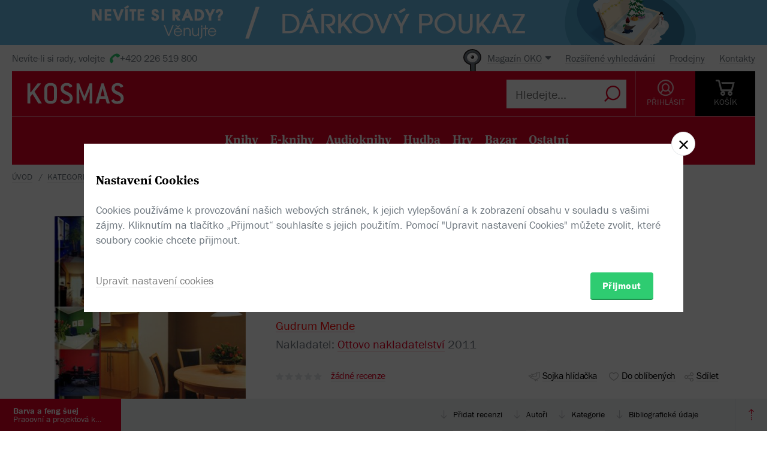

--- FILE ---
content_type: text/html; charset=utf-8
request_url: https://www.kosmas.cz/knihy/165040/barva-a-feng-suej/
body_size: 7729
content:


<!doctype html>
<html class="no-js" lang="cs">
<head>
	<meta charset="utf-8">
	<meta name="viewport" content="width=device-width, initial-scale=1">
	<meta name="author" content="KOSMAS.cz" />
	<meta name="language" content="cs" />
	<meta name="description" content="Feng šuej je star&#233; č&#237;nsk&#233; učen&#237; o harmonick&#233;m způsobu života. Zkoum&#225; a pom&#225;h&#225; naj&#237;t...📚Bestsellery. Novinky. Zlevněn&#233; knihy. Skladem na jednom m&#237;stě.">
		<link rel="canonical" href="https://www.kosmas.cz/knihy/165040/barva-a-feng-suej/">
		<link rel="alternate" media="only screen and (max-width: 800px)" href="https://m.kosmas.cz/knihy/165040/barva-a-feng-suej/">
			<meta name="robots" content="index,follow" />
	<script>window.allowCookieS = 0;</script>
	
	<script>
		(function (w, d, s, l, i) {
			w[l] = w[l] || []; w[l].push({
				'gtm.start':
					new Date().getTime(), event: 'gtm.js'
			}); var f = d.getElementsByTagName(s)[0],
				j = d.createElement(s), dl = l != 'dataLayer' ? '&l=' + l : ''; j.async = true; j.src =
					'https://www.googletagmanager.com/gtm.js?id=' + i + dl; f.parentNode.insertBefore(j, f);
		})(window, document, 'script', 'dataLayer', 'GTM-T7B5H2T');
	</script>

	<title>Barva a&#xA0;feng šuej - Gudrum Mende |  KOSMAS.cz - online knihkupectví</title>

	

<meta name="theme-color" content="#ffffff">

    <link rel="shortcut icon" href="/favicon.ico" type="image/x-icon"/>

	<script>document.documentElement.className = document.documentElement.className.replace("no-js", "js");</script>

	
		<script>
			!function (e) { var t, a = { kitId: "huv4tbq", scriptTimeout: 3e3, async: !0 }, c = e.documentElement, i = setTimeout(function () { c.className = c.className.replace(/\bwf-loading\b/g, "") + " wf-inactive" }, a.scriptTimeout), n = e.createElement("script"), s = !1, o = e.getElementsByTagName("script")[0]; c.className += " wf-loading", n.src = "https://use.typekit.net/" + a.kitId + ".js", n.async = !0, n.onload = n.onreadystatechange = function () { if (t = this.readyState, !(s || t && "complete" != t && "loaded" != t)) { s = !0, clearTimeout(i); try { Typekit.load(a) } catch (e) { } } }, o.parentNode.insertBefore(n, o) }(document);
		</script>

	<link rel="stylesheet" type="text/css" href="/styles/main.min.css?b5f2359f46" />
	<!--[if lt IE 9]>
		<script type="text/javascript" src="https://cdnjs.cloudflare.com/ajax/libs/html5shiv/3.7.3/html5shiv-printshiv.min.js"></script>
	<![endif]-->
	<script type="text/javascript" src="/Scripts/vendor.min.js?b5f235b615" ></script>
	<script type="text/javascript">try{Linksoft.FacebookClientId="164936300242312"}catch(e){}</script>
	<script type="text/javascript" src="/Home/ActionUrls.js?b65fd53a59"></script>

	
<script>
	window.dataLayer = window.dataLayer || [];
	dataLayer.push({
		'event':'cookieConsentDefault',
		'ccuData': {
			'analytics': 'denied',
			'marketing': 'denied',
			'ad_storage': 'denied',
			'ad_user_data': 'denied',
			'ad_personalization': 'denied',
			'analytics_storage': 'denied'
		}
	});
	
dataLayer.push({ ecommerce: null });
dataLayer.push({ 
  event: "view_item", 
  ecommerce: {"items":[{"item_id":165040,"item_name":"Barva a feng šuej - Gudrum Mende","item_brand":"Ottovo nakladatelství","price":134.00,"currency":"CZK","quantity":1,"item_variant":"Kniha","item_category":"naučná, odborná a učebnice","item_category2":"psychologie","item_category3":"psychologie pro každého","item_category4":null,"item_category5":null}]}
});

</script>



		<script type="application/ld+json">
		{
			"@context": "http://schema.org",
			"@type": "BreadcrumbList",

			"itemListElement": [

				{
					"@type": "ListItem",
					"position": 1,
					"item": "https://www.kosmas.cz/kategorie/",
					"name": "kategorie"
				}					,

				{
					"@type": "ListItem",
					"position": 2,
					"item": "https://www.kosmas.cz/kategorie/70/naucna-odborna-a-ucebnice/",
					"name": "naučn\u00E1, odborn\u00E1 a učebnice"
				}					,

				{
					"@type": "ListItem",
					"position": 3,
					"item": "https://www.kosmas.cz/kategorie/146/psychologie/",
					"name": "psychologie"
				}					,

				{
					"@type": "ListItem",
					"position": 4,
					"item": "https://www.kosmas.cz/kategorie/314/psychologie-pro-kazdeho/",
					"name": "psychologie pro každ\u00E9ho"
				}					,

				{
					"@type": "ListItem",
					"position": 5,
					"item": "https://www.kosmas.cz/knihy/165040/barva-a-feng-suej/",
					"name": "Kniha Barva a feng šuej"
				}			],
			"numberOfItems": 5
		}
		</script>

	
	<meta property="og:image" content="https://obalky.kosmas.cz/ArticleCovers/165/040_bg.jpg" />
	<meta property="og:site_name" content="Kosmas.cz - internetové knihkupectví" />
	<meta property="fb:app_id" content="164936300242312" />
	<meta property="og:title" content="Barva a&#xA0;feng šuej - Gudrum Mende" />
	<meta property="og:url" content="https://www.kosmas.cz/knihy/165040/barva-a-feng-suej/" />
	<meta property="og:type" content="book" />
		<meta property="og:author" content="Gudrum Mende" />
			<meta property="og:isbn" content="978-80-7451-094-6" />

			<meta property="og:description" content="Feng šuej je star&#233; č&#237;nsk&#233; učen&#237; o harmonick&#233;m způsobu života. Zkoum&#225; a pom&#225;h&#225; naj&#237;t...📚Bestsellery. Novinky. Zlevněn&#233; knihy. Skladem na jednom m&#237;stě." />

			<meta property="og:release_date" content="2011-10-24T00:00:00.0000000" />

	<meta property="og:locale" content="cs_CZ" />
		<script type="application/ld+json">
		{
			"@context": "http://schema.org",
			"@type": "Book",
			"name": "Barva a feng šuej : Pracovn\u00ED a projektov\u00E1 kniha",
			"image": "https://obalky.kosmas.cz/ArticleCovers/165/040_bg.jpg",
			"thumbnailUrl": "https://obalky.kosmas.cz/ArticleCovers/165/040_base.jpg",
			"description": "Feng šuej je staré čínské učení o harmonickém způsobu života. Zkoumá a pomáhá najít rovnováhu mezi člověkem a jeho prostředím. Spojuje poznatky o tvarech, barvách, materiálech a ploše s vědou o lidském zdraví a psychice.📚Bestsellery. Novinky. Zlevněné knihy. Skladem na jednom místě.",
			"sku": "165040",
"gtin13": "9788074510946","isbn": "978-80-7451-094-6",			
			"bookFormat": "Hardcover",
			"publisher": { "@type": "Organization", "name": "Ottovo nakladatelství"},
			"brand": { "@type": "Brand", "name": "Ottovo nakladatelství"},
			"author": { "@type": "Person", "name": "Mende, Gudrum"},
			
						"offers": {
				"@type": "Offer",
				"price": 134.0000,
				"priceCurrency": "CZK",
								"availability": "SoldOut"
			}
		}
		</script>

	</head>
<body class="env-Production view-detail view-detail-index  with-variant-grouping">


		<div class="promobox_strip" style="text-align: center; background-color: #68BBE4">
			<a class="" href="/promo/4901/vyklad-1177-vanocni-darkove-poukazy/" title="V&#225;nočn&#237; d&#225;rkov&#233; poukazy"
			   >
				<img src="https://obalky.kosmas.cz/Promoboxes/4901-4679-poukaz_140x75_eshop.png" alt="V&#225;nočn&#237; d&#225;rkov&#233; poukazy">
			</a>
		</div>

	
			<header class="header">
				<script type="text/javascript" src="/home/header?b2da2eb476"></script>
			</header>



<script type="text/javascript">
$(function () {
	$('header div.header__top div.oko-menu').attr("data-href", "/Oko/Popup");
		
		$('header div.header__body .header__user__loggedin').hide();
		$('header div.header__body .header__user__anonymous').show();
		

	$('#basket').html('\\
\\
\\
<div id=\"basket-in\" class=\"pop-up header__button header__button--black\">\\
    <a href=\"/kosik/\" class=\"display-table__cell\">\\
        <i class=\"rel icon icon--cart\">\\
        </i>\\
        <div class=\"text\">KOŠ&#205;K</div>\\
    </a>\\
        <div class=\"pop-up__content mini-cart__content m-c__content empty\">\\
            <p class=\"cart__empty\">Váš košík je prázdný.</p>\\
            <i class=\"pop-up__arrow\"></i>\\
        </div>\\
</div>\\
')
});
</script>

	

	<div class="main-content">
		





<div class="section__container">

<div id="drobecky">
	<ul class="breadcrumb">
		<li>
			<a href="/" class="prvni" title="zpět na úvodní stránku">Úvod</a>
		</li>
					<li>
						<a href="/kategorie/" title="kategorie">kategorie</a>
					</li>
					<li>
						<a href="/kategorie/70/naucna-odborna-a-ucebnice/" title="naučn&#225;, odborn&#225; a učebnice">naučn&#225;, odborn&#225; a učebnice</a>
					</li>
					<li>
						<a href="/kategorie/146/psychologie/" title="psychologie">psychologie</a>
					</li>
					<li>
						<a href="/kategorie/314/psychologie-pro-kazdeho/" title="psychologie pro každ&#233;ho">psychologie pro každ&#233;ho</a>
					</li>
					<li>
						Kniha Barva a feng šuej
					</li>
	</ul>
</div>
</div>
	<script type="text/javascript">window.ga4items = [{"item_id":165040,"item_name":"Barva a feng šuej - Gudrum Mende","item_brand":"Ottovo nakladatelství","price":134.00,"currency":"CZK","quantity":1,"item_variant":"Kniha","item_category":"naučná, odborná a učebnice","item_category2":"psychologie","item_category3":"psychologie pro každého","item_category4":null,"item_category5":null}];</script>






<div class="product" id="productDetail">
	<article>
		<div class="product__content-header">
			<header class="container">
				<div class="row">
					<div class="col-md-4">

						<div class="text-center">
							<figure>
								<div class="product__cover-wrapper">
									<div class="product__cover book-3d">
										<div class="book-3d__inner ">
											<div class="book-3d__front">
												<span class="book-3d__cover-back"></span>
												<span class="book-3d__cover"
													  style='background-image: url(https://obalky.kosmas.cz/ArticleCovers/165/040_bg.jpg)'></span>
											</div>
											<div class="book-3d__left">
												<span class="book-3d__title">
													Gudrum Mende - Barva a&#xA0;feng šuej
												</span>
											</div>
										</div>
										<i class="item__type item__type--kniha"></i>
									</div>
								</div>
								<img id="detailCover" src="https://obalky.kosmas.cz/ArticleCovers/165/040_bg.jpg" alt="Barva a feng šuej: Pracovn&#237; a projektov&#225; kniha - Gudrum Mende"
									 class="image-for-cover hidden">
							</figure>
						</div>
					</div>
					<div class="col-md-8">
							<div class="product__labels">

								
<div class="">
                <span class="product__label with-arrow product__label--akce" href="#">Sn&#237;žen&#225; cena</span>


    
</div>

							</div>
						<h1 class="product__title">
							Barva a&#xA0;feng šuej:&nbsp;<i>Pracovní a&#xA0;projektová kniha</i>						</h1>
						<div class="product__authors">
									<a href="/autor/35437/gudrum-mende/" class="product__author-name">
										Gudrum Mende
															</a>						</div>


							<div class="product__publisher">

								Nakladatel:&nbsp;<a href="/nakladatelstvi/6265/ottovo-nakladatelstvi/">Ottovo nakladatelství</a>
 2011							</div>												
<style>
</style>

<div class="product__interactive">
    <div id="rating-info-top">
        




<div class="rating">
    <select class='rating__stars ' data-setrating="return Linksoft.Detail.GuestRated(165040, {0}, 0)" style="display: none;">
        <option value=""></option>
        <option value="1" >1</option>
        <option value="2" >2</option>
        <option value="3" >3</option>
        <option value="4" >4</option>
        <option value="5" >5</option>
    </select>

</div>

<div class="p-i__reviews">

    <a id="toReview" href="#recenze">ž&#225;dn&#233; recenze</a>

</div>


    </div>

    <div class="p-i__links">
        

<div class='p-i__link p-i__link--sojka pop-up '>
	<i class="icon icon--bird "></i>
	<a class="pop-up__toggle tip__wrap--top " data-tip="Sojka je váš špión. Upozorní vás, když knížku zlevníme, vyprodanou naskladníme, nebo k tištěné přidáme elektronickou nebo audio verzi." href="" id="sojka-hlavni">Sojka hlídačka</a>
	<div class="pop-up__content" style="width: 330px">
		<a href="#" class="pop-up__close"></a>
		<header class="pop-up__header">
			Sojko sojko, dej mi vědět, až...
		</header>

		<div id="sojka" class="pop-up__main">
				<div class="form__checkbox">
					<input type="checkbox" name="" id="checkbox-1" onchange="Watch.toggle(0)"
						   >
					<label for="checkbox-1">... bude tato verze skladem</label>
				</div>
				<div class="form__checkbox">
					<input type="checkbox" name="" id="checkbox-2" onchange="Watch.toggle(1)"
						   >
					<label for="checkbox-2">... bude nějaká verze skladem</label>
				</div>
				<div class="form__checkbox">
					<input type="checkbox" name="" id="checkbox-3" onchange="Watch.toggle(2)"
						   >
					<label for="checkbox-3">... bude tištěná verze skladem</label>
				</div>
				<div class="form__checkbox">
					<input type="checkbox" name="" id="checkbox-4" onchange="Watch.toggle(3)"
						   >
					<label for="checkbox-4">... bude elektronická verze</label>
				</div>
				<div class="form__checkbox">
					<input type="checkbox" name="" id="checkbox-5" onchange="Watch.toggle(4)"
						   >
					<label for="checkbox-5">... bude audio verze</label>
				</div>

			<div class="form__checkbox">
				<input type="checkbox" name="" id="checkbox-6" onchange="Watch.toggle(5)"
					   >
				<label for="checkbox-6">... bude levnější než:&nbsp;<input class="wathdog__input input--show" type="number" min="1" max="134" onchange="Watch.maxPriceChanged()" id="max-price" value="121" />&nbsp;Kč</label>
			</div>
			<div class="form__checkbox">
				<input type="checkbox" name="" id="checkbox-7" onchange="Watch.toggle(6)" data-price="134"
					   >
				<label for="checkbox-7">... bude levnější</label>
			</div>

				<div class="form form--on-white">
					<div class="form__input form__input--sm">
						<a class="no-margin" href="/prihlasit/?returnUrl=https%3A%2F%2Fwww.kosmas.cz%2Fknihy%2F165040%2Fbarva-a-feng-suej%2F">Přihlaste se</a>&nbsp;<label class="in-bl" for="anonymous-user-email">nebo vyplňte e-mail</label>
						<input type="text" id="anonymous-user-email" value="" />
					</div>
				</div>			<button id="saveWatchDogBtn" class="btn btn--sm space-t-10 on-enter">Uložit</button>
		</div>
	</div>
</div>

<div class="data-hidden">
	<div id="articlePrice">134</div>
	<div id="dbCurrentUserIsRegistered">False</div>
	<div id="dbCurrentUsersEmail"></div>
	<div id="WatchDogVariantMasksThisVariant">1</div>
	<div id="WatchDogVariantMasksAnyVariant"> 127</div>
	<div id="WatchDogVariantMasksPrinted"> 2</div>
	<div id="WatchDogVariantMasksEbook"> 4</div>
	<div id="WatchDogVariantMasksAudio"> 24</div>
	<div id="ModelArticleId">165040</div>
	<div id="ModelCategory">0</div>
</div>

        


<div class='p-i__link pop-up--favorite pop-up tip__wrap--top  '
     data-itemid="165040" data-typeid="1" data-listname="Moje oblíbené" data-tip="Uložte si tento produkt do seznamu oblíbených.">
    <i class="icon icon--heart"></i>
    <a class="pop-up__toggle" href="">Do oblíbených</a>
    


<div class="pop-up__content pop-up__content--small ">
    <a href="#" class="pop-up__close"></a>
    <header class="pop-up__header" id="pop-up__header-165040-1">
            <a href="#" onclick="$('#login-button').click();return false;">Přihlašte se</a> nebo <a href="/registrace?returnUrl=%2Fknihy%2F165040%2Fbarva-a-feng-suej%2F">registrujte</a> a přidejte si zbož&#237; do oblíbených.
    </header>

</div>

</div>

        <div class="p-i__link pop-up">
            <i class="icon icon--share"></i>
            <a class="pop-up__toggle" href="#">Sdílet</a>
            <div class="pop-up__content pop-up__content--small" style="width: 130px;">
                <a href="#" class="pop-up__close"></a>


                <div class="socials-share">

                    <a href="https://www.facebook.com/sharer/sharer.php?u=https%3a%2f%2fwww.kosmas.cz%2fknihy%2f165040%2fbarva-a-feng-suej%2f&amp;src=sdkpreparse" onclick="javascript:window.open(this.href,'', 'menubar=no,toolbar=no,resizable=yes,scrollbars=yes,height=600,width=600');return false;"><i class="pikto pikto--fb"></i></a>

                    <a class="twitter-share-button" href="https://twitter.com/intent/tweet?url=https%3a%2f%2fwww.kosmas.cz%2fknihy%2f165040%2fbarva-a-feng-suej%2f" onclick="javascript:window.open(this.href,'', 'menubar=no,toolbar=no,resizable=yes,scrollbars=yes,height=600,width=600');return false;"><i class="pikto pikto--tw"></i></a>

                    <a href="https://plus.google.com/share?url=https%3a%2f%2fwww.kosmas.cz%2fknihy%2f165040%2fbarva-a-feng-suej%2f" onclick="javascript:window.open(this.href,'', 'menubar=no,toolbar=no,resizable=yes,scrollbars=yes,height=600,width=600');return false;"><i class="pikto pikto--gplus"></i></a>
                </div>
            </div>
        </div>
    </div>
</div>


						

<div class="tabs__wrapper">
	<div class="tabs">
		<nav class="product__tabs tabs__navs">
						<div class="tabs__nav active" data-tab-id="1" data-follow-link="false">
							<i class="icon--book"></i>
							<div class="product__tabs-text">
								<div class="h3  ">Kniha</div>
									<span>
										134 Kč
									</span>							</div>
						</div>
		</nav>

		<div class="tabs__contents tabs__contents--nopd">

					<div class="tabs__content tabs__content--1 active">
							<div class="product__type table__kosmas">
									<div class='product__type-row '>
										<div class="form__radio">
												<input type="radio" name="radio" id="p-radio-1" checked>
											<label for="p-radio-1">
												<span>

													vázaná, 1. vydání
												</span>
												<span>

													<span>
														<span class="tip__wrap--top tip__wrap--on-click red" data-tip="Titul je vyprodan&#253;.">Rozebr&#225;no</span>

													</span>
												</span>

											</label>
										</div>

										<div class="prod-detail__last-column">
											<div class="price">
												<div class="price__top">
																<div class="price__item tip__wrap--top" data-tip="Cena doporučená dodavatelem: 149 Kč Nejnižší prodejní cena za posledních 30 dní: 149 Kč">
																	<span class="book__label">-&nbsp;10%</span>
																</div>
														<div class="price__item">
															<span class="price__default">134 Kč</span>
														</div>
												</div>

												<div class="regular-price">běžná cena 149 Kč</div>
											</div>

											<div class="price__buttons">
													<div class="product__type-watch btn tip__wrap--top" data-tip="Naše Sojka hlídačka vám dá emailem vědět, až bude zboží k dispozici."><i class="icon icon--bird"></i><span>Pohlídat</span></div>
											</div>
										</div>
									</div>
							</div>
					</div>
		</div>
	</div>
</div>



<div class="product__annotation">
    <h2>Anotace</h2>
        <div class="product__annotation--short">
            <p>
                Feng šuej je staré čínské učení o harmonickém způsobu života. Zkoumá a pomáhá najít rovnováhu mezi člověkem a jeho prostředím. Spojuje poznatky o tvarech, barvách, materiálech a ploše s vědou o lidském zdraví a psychice.

Kniha obsahuje: 

základní principy a pět prvků feng šuej
význam životní energie jin a jang
14 konkrétních projektů s praktickým využitím zásad feng šuej
            </p>
        </div>
</div>
						
					</div>
				</div>
			</header>
		</div>
	</article>
	<div class="clearfix"></div>
	
<div class="sticky">
	<nav class="product__nav">
		<a data-scroll data-options='{"offset": 50}' href="#productDetail" class="p-nav__product-detail">
			<div class="img">
				<img src="https://obalky.kosmas.cz/ArticleCovers/165/040_sm.jpg" alt="">
			</div>
			<strong title="Barva a feng šuej">Barva a feng šuej</strong>
			<span title="Pracovn&#237; a projektov&#225; kniha">Pracovn&#237; a projektov&#225; kniha</span>
		</a>

		<div class="container">
			<ul id="productNav" class="p-nav__anchors">

				<li>
					<a href="#recenze" onClick='setTimeout(function(){$(&quot;#showReviewForm&quot;).trigger(&quot;click&quot;)}, 700)'>
							Přidat recenzi
					</a>
				</li>
													<li>
						<a href="#author">Autoři</a>
					</li>
								<li>
					<a href="#category">Kategorie</a>
				</li>
				<li>
					<a href="#biblio">Bibliografick&#233; &#250;daje</a>
				</li>
			</ul>
		</div>
		<a href="#" onclick="smoothScroll.animateScroll(0);return false;" class="p-nav__to-top"><i class="icon--arrow-top-dotted"></i></a>
	</nav>
</div>
	


	<div class="section__wrap">
		

		


<section id="recenze" class="section" style="min-height: 250px;" data-section-active>
	<div class="container">
		<div class="box box--aside">
			<header class="box__header">
				<h2 class="box__title box__title--big">
					Čten&#225;řsk&#233; recenze
				</h2>

				<div class="review-form">
					<div class="review-form__box">
						<div class="text-center">
							Zat&#237;m nehodnoceno :-(
						</div>

						<div class="rating--lg text-center">




<div class="rating">
    <select class='rating__stars rating__stars--readonly' data-setrating="" style="display: none;">
        <option value=""></option>
        <option value="1" >1</option>
        <option value="2" >2</option>
        <option value="3" >3</option>
        <option value="4" >4</option>
        <option value="5" >5</option>
    </select>

</div>
						</div>
						<br />
						<div class="text-center">
							Vaše hodnocení
						</div>

						<div class="rating--lg text-center">




<div class="rating">
    <select class='rating__stars ' data-setrating="Linksoft.Detail.UpdateRating(165040, {0}, -2)" style="display: none;">
        <option value=""></option>
        <option value="1" >1</option>
        <option value="2" >2</option>
        <option value="3" >3</option>
        <option value="4" >4</option>
        <option value="5" >5</option>
    </select>

</div>
						</div>
					</div>

				</div>
			</header>

			<div class="row">
				<div class="col-md-8 col-md-offset-4">
					<div id="user-reviews">
													<div class='p-r__add-box p-r__add-box--arrow'>
									<p>Buďte první a podělte se o vlastní zkušenost s knihou. Pomůžete tisícům nerozhodných čtenářů.</p>

								<button class="btn btn--green" id="showReviewForm"
										data-id="165040"
										data-form-cat="0"
										onclick="Linksoft.Detail.WriteReview(165040, 0, 'detail');return false">
									Přidat vlastní recenzi
								</button>
							</div>
					</div>
				</div>
			</div>
		</div>
	</div>
</section>


		
				<div class="ajax__container not-loaded" data-location="/detail/authors/165040" data-cache="1">
						<section id="author" class="section" data-section-active>
							<div class="container">
								<div class="box box--aside">
									<h2 class="box__title box__title--big">
										Autor/Autorka
									</h2>
									<div class="row">
										<div class="col-md-8 col-md-offset-4">
											<div class="loading"></div>
										</div>
									</div>
								</div>
							</div>
						</section>
									</div>

			<section id="category" class="section ajax__container not-loaded" data-location="/detail/category/165040" data-cache="1" data-section-active>
				<div class="container">
					<div class="box box--aside">
						<div class="box__header">
							<h2 class="box__title box__title--big">
								Kategorie
							</h2>
						</div>
						<div class="row">
							<div class="col-md-8 col-md-offset-4">
								<div class="loading"></div>
							</div>
						</div>
					</div>
				</div>
			</section>

		


<section id="biblio" class="section" data-section-active>
	<div class="container">
		<div class="box box--aside">
			<div class="box__header">
				<h2 class="box__title box__title--big">
					Bibliografick&#233; &#250;daje
				</h2>
			</div>
			<div class="row">
				<div class="col-md-8 col-md-offset-4">
					<dl class="product__biblio">
						<dt>Název:</dt>
						<dd>Barva a&#xA0;feng šuej</dd>

						
						


								<dt>Autor:</dt>
		<dd>
			<a href="/autor/35437/gudrum-mende/">Mende, Gudrum</a>
		</dd>

						

						<dt>
							Nakladatel:
						</dt>
						<dd>
							<a href="/nakladatelstvi/6265/ottovo-nakladatelstvi/">Ottovo nakladatelství</a>
						</dd>



						<dt>EAN:</dt>
						<dd>9788074510946</dd>

							<dt>ISBN:</dt>
							<dd>978-80-7451-094-6</dd>

						<dt>Doporučená prodejní cena:</dt>
						<dd>369 Kč</dd>


						
						
						
						
						
						
						
						
						

						<dt>Popis:</dt>
						<dd>
							1&times; kniha, vázaná, 152 stran, česky
						</dd>

							<dt>Rozměry:</dt>
							<dd>26 &times; 29 cm</dd>

							<dt>Rok vydání:</dt>
							<dd>
								2011
									(1. vyd&#225;n&#237;)
							</dd>

					</dl>
				</div>
			</div>
		</div>
	</div>
</section>

			<div class="ajax__container not-loaded" data-location="/detail/alsobought/165040" data-cache="1"><div class="loading" data-section-active></div></div>
	</div>
</div>


	</div>

	
			<script type="text/javascript" src="/home/footer?b2da2eb473"></script>
	

	<script type="text/javascript" src="/Scripts/main.min.js?b5f2091147" ></script>
	<div id="alsoSeen">&nbsp;</div>
	<div id="modalDialog">
		<button class="closePopup" title="Zavřít"><i class="icon--cross-thin"></i></button>
		<div class="popupInner" id="modalDialogContents">&nbsp;</div>
	</div>
	<script type="text/javascript">
        $(Linksoft.Web.ScrollToFirstError);
        $(function () {
            $('form').submit(function () { var $form = $(this); window.setTimeout(function () { Linksoft.Web.ScrollToFirstError($form) }, 500) })
        });
	</script>
	
	<script src="https://apis.google.com/js/platform.js" async defer></script>
	<script type="text/javascript">
		$(function () {
			if (location.hash == '#recenze' && $('#showReviewForm').length > 0) {
				setTimeout(function () { $("#showReviewForm").trigger("click") }, 700);
			}
		});
	</script>

	
		<script>$(Linksoft.Cookies.Show)</script>
</body>
</html>


--- FILE ---
content_type: text/html; charset=utf-8
request_url: https://www.kosmas.cz/detail/category/165040
body_size: 259
content:

    <div class="container">
        <div class="box box--aside">
            <div class="box__header">
                <h2 class="box__title box__title--big">
                    Kategorie
                </h2>
            </div>
            <div class="row">
                <div class="col-md-8 col-md-offset-4">

                    <div class="drobecky">
                            <p>
                                <a href="/kategorie/70/naucna-odborna-a-ucebnice/">naučná, odborná a učebnice</a> / <a href="/kategorie/137/osobni-rozvoj/">osobní rozvoj</a> / <a href="/kategorie/326/psychologie-pro-kazdeho/">psychologie pro každého</a>
                            </p>
                            <p>
                                <a href="/kategorie/70/naucna-odborna-a-ucebnice/">naučná, odborná a učebnice</a> / <a href="/kategorie/137/osobni-rozvoj/">osobní rozvoj</a> / <a href="/kategorie/327/radci-pro-uspesny-a-stastny-zivot/">rádci pro úspěšný a šťastný život</a>
                            </p>
                            <p>
                                <a href="/kategorie/70/naucna-odborna-a-ucebnice/">naučná, odborná a učebnice</a> / <a href="/kategorie/146/psychologie/">psychologie</a> / <a href="/kategorie/314/psychologie-pro-kazdeho/">psychologie pro každého</a>
                            </p>
                    </div>

                </div>
            </div>
        </div>
    </div>


--- FILE ---
content_type: text/html; charset=utf-8
request_url: https://www.kosmas.cz/detail/alsobought/165040
body_size: 2038
content:

    <div class='container'>
        <div class="fullwidth obsah fullcontent">
            <div class="inpage">
                <div class="space-t-30">
                    <div class="section__books">
                        <div class="section__title">Zákazníci, kteří koupili tento titul, koupili také</div>
                        <div class="books books--6">
                            

		<a class="book__item" data-id="145187" href="/knihy/145187/kde-na-jablonich-harmoniky-rostou/">
			<div class="book__item-inner">
				<div class="book__img">
						<img class="img__cover" data-lazy="https://obalky.kosmas.cz/ArticleCovers/145/187_base.jpg" alt="Kde na jabloních harmoniky rostou - Jaromír Jech">
 <span class="book__label">-&nbsp;10%</span>					<span class="item__type item__type--kniha"></span>
					<div class="book__info">
						<div class="book__title font__title">Kde na jablon&#237;ch harmoniky rostou</div>
						<div class="book__author">Jarom&#237;r Jech</div>
						<div class="book__price">71  Kč</div>
					</div>
				</div>
			</div>
		</a>
		<a class="book__item" data-id="147628" href="/knihy/147628/drz-me-pevne-miluj-me-zlehka/">
			<div class="book__item-inner">
				<div class="book__img">
						<img class="img__cover" data-lazy="https://obalky.kosmas.cz/ArticleCovers/147/628_base.jpg" alt="Drž mě pevně, miluj mě zlehka: Příběhy z tančírny Century - Robert Fulghum">
 <span class="book__label">-&nbsp;15%</span>					<span class="item__type item__type--kniha"></span>
					<div class="book__info">
						<div class="book__title font__title">Drž mě pevně, miluj mě zlehka</div>
						<div class="book__author">Robert Fulghum</div>
						<div class="book__price">253  Kč</div>
					</div>
				</div>
			</div>
		</a>
		<a class="book__item" data-id="152322" href="/knihy/152322/biozahrada-prakticka-prirucka/">
			<div class="book__item-inner">
				<div class="book__img">
						<img class="img__cover" data-lazy="https://obalky.kosmas.cz/ArticleCovers/152/322_base.jpg" alt="Biozahrada - Praktická příručka - Annelore Brunsová, Susanne Brunsová">
 <span class="book__label">-&nbsp;10%</span>					<span class="item__type item__type--kniha"></span>
					<div class="book__info">
						<div class="book__title font__title">Biozahrada - Praktick&#225; př&#237;ručka</div>
						<div class="book__author">Annelore Brunsov&#225;, ...</div>
						<div class="book__price">179  Kč</div>
					</div>
				</div>
			</div>
		</a>
		<a class="book__item" data-id="161733" href="/knihy/161733/ostrov-sukkwan/">
			<div class="book__item-inner">
				<div class="book__img">
						<img class="img__cover" data-lazy="https://obalky.kosmas.cz/ArticleCovers/161/733_base.jpg" alt="Ostrov Sukkwan - David Vann">
 <span class="book__label">-&nbsp;15%</span>					<span class="item__type item__type--kniha"></span>
					<div class="book__info">
						<div class="book__title font__title">Ostrov Sukkwan</div>
						<div class="book__author">David Vann</div>
						<div class="book__price">211  Kč</div>
					</div>
				</div>
			</div>
		</a>
		<a class="book__item" data-id="161737" href="/knihy/161737/schweik-it-easy/">
			<div class="book__item-inner">
				<div class="book__img">
						<img class="img__cover" data-lazy="https://obalky.kosmas.cz/ArticleCovers/161/737_base.jpg" alt="Schweik it easy - Josef Moník">
 <span class="book__label">-&nbsp;15%</span>					<span class="item__type item__type--kniha"></span>
					<div class="book__info">
						<div class="book__title font__title">Schweik it easy</div>
						<div class="book__author">Josef Mon&#237;k</div>
						<div class="book__price">237  Kč</div>
					</div>
				</div>
			</div>
		</a>
		<a class="book__item" data-id="161779" href="/knihy/161779/botky-plne-horke-vodky/">
			<div class="book__item-inner">
				<div class="book__img">
						<img class="img__cover" data-lazy="https://obalky.kosmas.cz/ArticleCovers/161/779_base.jpg" alt="Botky plné horké vodky: Klukovské povídky - Zachar Prilepin">
 <span class="book__label">-&nbsp;10%</span>					<span class="item__type item__type--kniha"></span>
					<div class="book__info">
						<div class="book__title font__title">Botky pln&#233; hork&#233; vodky</div>
						<div class="book__author">Zachar Prilepin</div>
						<div class="book__price">233  Kč</div>
					</div>
				</div>
			</div>
		</a>
		<a class="book__item" data-id="161863" href="/knihy/161863/pad-granady-a-zanik-al-andalusu/">
			<div class="book__item-inner">
				<div class="book__img">
						<img class="img__cover" data-lazy="https://obalky.kosmas.cz/ArticleCovers/161/863_base.jpg" alt="Pád Granady a zánik al-Andalusu">
 <span class="book__label">-&nbsp;15%</span>					<span class="item__type item__type--kniha"></span>
					<div class="book__info">
						<div class="book__title font__title">P&#225;d Granady a z&#225;nik al-Andalusu</div>
						<div class="book__author"></div>
						<div class="book__price">253  Kč</div>
					</div>
				</div>
			</div>
		</a>
		<a class="book__item" data-id="162293" href="/knihy/162293/cerna-labut/">
			<div class="book__item-inner">
				<div class="book__img">
						<img class="img__cover" data-lazy="https://obalky.kosmas.cz/ArticleCovers/162/293_base.jpg" alt="Černá labuť: Následky vysoce nepravděpodobných událostí - Nassim Nicholas Taleb">
 <span class="book__label">-&nbsp;15%</span>					<span class="item__type item__type--kniha"></span>
					<div class="book__info">
						<div class="book__title font__title">Čern&#225; labuť</div>
						<div class="book__author">Nassim Nicholas Taleb</div>
						<div class="book__price">467  Kč</div>
					</div>
				</div>
			</div>
		</a>
		<a class="book__item" data-id="163792" href="/knihy/163792/mossad/">
			<div class="book__item-inner">
				<div class="book__img">
						<img class="img__cover" data-lazy="https://obalky.kosmas.cz/ArticleCovers/163/792_base.jpg" alt="Mossad: Izraelské tajné války - Ian Black, Benny Morris">
 <span class="book__label">-&nbsp;10%</span>					<span class="item__type item__type--kniha"></span>
					<div class="book__info">
						<div class="book__title font__title">Mossad</div>
						<div class="book__author">Ian Black, ...</div>
						<div class="book__price">448  Kč</div>
					</div>
				</div>
			</div>
		</a>
		<a class="book__item" data-id="164179" href="/knihy/164179/lovec/">
			<div class="book__item-inner">
				<div class="book__img">
						<img class="img__cover" data-lazy="https://obalky.kosmas.cz/ArticleCovers/164/179_base.jpg" alt="Lovec: Čas volby - Jan Kjaer">
 <span class="book__label">-&nbsp;10%</span>					<span class="item__type item__type--kniha"></span>
					<div class="book__info">
						<div class="book__title font__title">Lovec</div>
						<div class="book__author">Jan Kjaer</div>
						<div class="book__price">45  Kč</div>
					</div>
				</div>
			</div>
		</a>
		<a class="book__item" data-id="164181" href="/knihy/164181/poprask-v-zoo/">
			<div class="book__item-inner">
				<div class="book__img">
						<img class="img__cover" data-lazy="https://obalky.kosmas.cz/ArticleCovers/164/181_base.jpg" alt="Poprask v ZOO - Peter S. Milan">
 <span class="book__label">-&nbsp;10%</span>					<span class="item__type item__type--kniha"></span>
					<div class="book__info">
						<div class="book__title font__title">Poprask v ZOO</div>
						<div class="book__author">Peter S. Milan</div>
						<div class="book__price">75  Kč</div>
					</div>
				</div>
			</div>
		</a>
		<a class="book__item" data-id="164695" href="/knihy/164695/chodit-po-provaze-je-snadne/">
			<div class="book__item-inner">
				<div class="book__img">
						<img class="img__cover" data-lazy="https://obalky.kosmas.cz/ArticleCovers/164/695_base.jpg" alt="Chodit po provaze je snadné - Ivan Wernisch">
 <span class="book__label">-&nbsp;10%</span>					<span class="item__type item__type--kniha"></span>
					<div class="book__info">
						<div class="book__title font__title">Chodit po provaze je snadn&#233;</div>
						<div class="book__author">Ivan Wernisch</div>
						<div class="book__price">268  Kč</div>
					</div>
				</div>
			</div>
		</a>
		<a class="book__item" data-id="165025" href="/knihy/165025/o-smrti-a-umirani-aneb-prechod-do-jine-dimenze/">
			<div class="book__item-inner">
				<div class="book__img">
						<img class="img__cover" data-lazy="https://obalky.kosmas.cz/ArticleCovers/165/025_base.jpg" alt="O smrti a umírání aneb přechod do jiné dimenze - Zdenka Blechová">
 <span class="book__label">-&nbsp;10%</span>					<span class="item__type item__type--kniha"></span>
					<div class="book__info">
						<div class="book__title font__title">O smrti a um&#237;r&#225;n&#237; aneb přechod do jin&#233; dimenze</div>
						<div class="book__author">Zdenka Blechov&#225;</div>
						<div class="book__price">351  Kč</div>
					</div>
				</div>
			</div>
		</a>
		<a class="book__item" data-id="165202" href="/knihy/165202/jeste-jsme-ve-valce/">
			<div class="book__item-inner">
				<div class="book__img">
						<img class="img__cover" data-lazy="https://obalky.kosmas.cz/ArticleCovers/165/202_base.jpg" alt="Ještě jsme ve válce: Příběhy 20. století - Jana Fantová (ed.), Jan Polouček (ed.)">
 <span class="book__label">-&nbsp;15%</span>					<span class="item__type item__type--kniha"></span>
					<div class="book__info">
						<div class="book__title font__title">Ještě jsme ve v&#225;lce</div>
						<div class="book__author">Jana Fantov&#225;, ...</div>
						<div class="book__price">508  Kč</div>
					</div>
				</div>
			</div>
		</a>
		<a class="book__item" data-id="165515" href="/knihy/165515/odpovednost-umelce/">
			<div class="book__item-inner">
				<div class="book__img">
						<img class="img__cover" data-lazy="https://obalky.kosmas.cz/ArticleCovers/165/515_base.jpg" alt="Odpovědnost umělce - Jacques Maritain">
 <span class="book__label">-&nbsp;10%</span>					<span class="item__type item__type--kniha"></span>
					<div class="book__info">
						<div class="book__title font__title">Odpovědnost umělce</div>
						<div class="book__author">Jacques Maritain</div>
						<div class="book__price">176  Kč</div>
					</div>
				</div>
			</div>
		</a>
		<a class="book__item" data-id="165927" href="/knihy/165927/tajemstvi-zricenin-v-cechach-a-na-morave/">
			<div class="book__item-inner">
				<div class="book__img">
						<img class="img__cover" data-lazy="https://obalky.kosmas.cz/ArticleCovers/165/927_base.jpg" alt="Tajemství zřícenin v Čechách a na Moravě - Magdalena Wagnerová">
 <span class="book__label">-&nbsp;10%</span>					<span class="item__type item__type--kniha"></span>
					<div class="book__info">
						<div class="book__title font__title">Tajemstv&#237; zř&#237;cenin v Čech&#225;ch a na Moravě</div>
						<div class="book__author">Magdalena Wagnerov&#225;</div>
						<div class="book__price">314  Kč</div>
					</div>
				</div>
			</div>
		</a>
		<a class="book__item" data-id="168147" href="/knihy/168147/jidlo-jako-zivotni-styl-ii/">
			<div class="book__item-inner">
				<div class="book__img">
						<img class="img__cover" data-lazy="https://obalky.kosmas.cz/ArticleCovers/168/147_base.jpg" alt="Jídlo jako životní  styl II. - Petr Havlíček, Petra Lamschová">
 <span class="book__label">-&nbsp;15%</span>					<span class="item__type item__type--kniha"></span>
					<div class="book__info">
						<div class="book__title font__title">J&#237;dlo jako životn&#237;
 styl II.</div>
						<div class="book__author">Petr Havl&#237;ček, ...</div>
						<div class="book__price">254  Kč</div>
					</div>
				</div>
			</div>
		</a>
		<a class="book__item" data-id="168889" href="/knihy/168889/co-nesmite-vedet/">
			<div class="book__item-inner">
				<div class="book__img">
						<img class="img__cover" data-lazy="https://obalky.kosmas.cz/ArticleCovers/168/889_base.jpg" alt="Co nesmíte vědět!: Celý západní svět patří jen několika rodinám a nyní chtějí zbytek - Michael Morris">
 <span class="book__label">-&nbsp;10%</span>					<span class="item__type item__type--kniha"></span>
					<div class="book__info">
						<div class="book__title font__title">Co nesm&#237;te vědět!</div>
						<div class="book__author">Michael Morris</div>
						<div class="book__price">351  Kč</div>
					</div>
				</div>
			</div>
		</a>
		<a class="book__item" data-id="193394" href="/knihy/193394/lumpove-a-beranci/">
			<div class="book__item-inner">
				<div class="book__img">
						<img class="img__cover" data-lazy="https://obalky.kosmas.cz/ArticleCovers/193/394_base.jpg" alt="Lumpové a beránci - Vladimír Pikora, Markéta Šichtařová">
 <span class="book__label">-&nbsp;15%</span>					<span class="item__type item__type--kniha"></span>
					<div class="book__info">
						<div class="book__title font__title">Lumpov&#233; a ber&#225;nci</div>
						<div class="book__author">Vladim&#237;r Pikora, ...</div>
						<div class="book__price">293  Kč</div>
					</div>
				</div>
			</div>
		</a>

                        </div>
                    </div>
                </div>
            </div>
        </div>
    </div>


--- FILE ---
content_type: image/svg+xml
request_url: https://www.kosmas.cz/images/svg/facebook.svg
body_size: 594
content:
<svg xmlns="http://www.w3.org/2000/svg" xmlns:xlink="http://www.w3.org/1999/xlink" preserveAspectRatio="xMidYMid" width="65" height="65" viewBox="0 0 65 65">
  <defs>
    <style>
      .cls-1 {
        fill: #3b5998;
      }

      .cls-2 {
        fill: #fff;
        fill-rule: evenodd;
      }
    </style>
  </defs>
  <g>
    <circle cx="32.5" cy="32.5" r="32.5" class="cls-1"/>
    <path d="M41.000,17.198 C41.000,18.987 41.000,20.776 41.000,22.565 C39.708,22.565 38.416,22.565 37.125,22.565 C37.125,22.605 37.125,22.645 37.125,22.684 C36.875,22.684 36.625,22.684 36.375,22.684 C36.097,22.773 35.849,22.968 35.500,23.042 C35.287,23.398 34.896,23.701 34.750,24.116 C34.382,25.158 34.624,27.787 34.625,29.126 C36.666,29.126 38.708,29.126 40.750,29.126 C40.500,31.074 40.250,33.022 40.000,34.970 C38.208,34.970 36.416,34.970 34.625,34.970 C34.625,39.980 34.625,44.991 34.625,50.000 C32.542,50.000 30.458,50.000 28.375,50.000 C28.375,44.991 28.375,39.980 28.375,34.970 C26.583,34.970 24.791,34.970 23.000,34.970 C23.000,33.022 23.000,31.074 23.000,29.126 C24.791,29.126 26.583,29.126 28.375,29.126 C28.359,27.113 28.077,23.634 28.625,22.088 C29.549,19.481 31.192,18.017 34.000,17.198 C34.250,17.198 34.500,17.198 34.750,17.198 C36.356,16.759 39.265,17.184 41.000,17.198 Z" class="cls-2"/>
  </g>
</svg>


--- FILE ---
content_type: text/javascript; charset=utf-8
request_url: https://www.kosmas.cz/home/footer?b2da2eb473
body_size: 2314
content:
window.document.write('\\
\\
<footer class=\"footer\">\\
\	<div class=\"footer__top\">\\
\	\	<div class=\"container\">\\
\	\	\	<ul>\\
\	\	\	\	<li><i class=\"icon--check\"></i> <span>35 kamenných prodejen</span></li>\\
\	\	\	\	<li><i class=\"icon--check\"></i> <span>95 % knih skladem</span></li>\\
\	\	\	</ul>\\
\	\	</div>\\
\	</div>\\
\	<div class=\"bg-grey\">\\
\	\	<div class=\"container\">\\
\	\	\	<div class=\"row\">\\
\	\	\	\	<div class=\"col-sm-3 col-md-3 footer__fast-contact\">\\
\	\	\	\	\	<h2>rychlý kontakt</h2>\\
\	\	\	\	\	<p class=\"red\"><a href=\"tel:+420226519800\">226 519 800</a></p>\\
\\
\	\	\	\	\	<p>Obecné dotazy a obchodní<br> kontakt</p>\\
\	\	\	\	\	<p>\\
\	\	\	\	\	\	<a href=\"mailto:info@kosmas.cz\">info@kosmas.cz</a>\\
\	\	\	\	\	</p>\\
\\
\	\	\	\	\	<p>Dotazy a připomínky<br> k objednávkám</p>\\
\	\	\	\	\	<a href=\"mailto:objednavky@kosmas.cz\">objednavky@kosmas.cz</a>\\
\	\	\	\	</div>\\
\	\	\	\	<div class=\"col-sm-3 col-md-2\">\\
\	\	\	\	\	<h2>Vše o nákupu</h2>\\
\	\	\	\	\	<ul>\\
\	\	\	\	\	\	<li><a href=\"/info/reklamace/\">Reklamace</a></li>\\
\	\	\	\	\	\	<li><a href=\"/info/moznosti-platby/\">Možnosti platby</a></li>\\
\	\	\	\	\	\	<li><a href=\"/info/ceny-dopravy/\">Ceny dopravy</a></li>\\
\	\	\	\	\	\	<li><a href=\"/info/rezervace/\">Rezervace na prodejně</a></li>\\
\	\	\	\	\	\	\\
\	\	\	\	\	\	<li><a href=\"/info/objednavky-ze-zahranici/\">Objedn&#225;vky ze zahranič&#237;</a></li>\\
\	\	\	\	\	\	<li><a href=\"/info/vernostni-program/\">Věrnostn&#237; program</a></li>\\
\	\	\	\	\	</ul>\\
\	\	\	\	</div>\\
\	\	\	\	<div class=\"col-sm-3 col-md-2\">\\
\	\	\	\	\	<h2>O společnosti</h2>\\
\	\	\	\	\	<ul>\\
\	\	\	\	\	\	<li><a href=\"/info/kontakty/\">Kontakty</a></li>\\
\	\	\	\	\	\	<li><a href=\"/info/o-nas/\">O n&#225;s</a></li>\\
\	\	\	\	\	\	<li><a href=\"/info/pro-media/\">Co je u n&#225;s nov&#233;ho</a></li>\\
\	\	\	\	\	\	<li><a href=\"/info/pro-partnery/\">Pro partnery</a></li>\\
\	\	\	\	\	\	<li><a href=\"/info/volna-mista/\">Voln&#225; m&#237;sta</a></li>\\
\	\	\	\	\	\	<li><a href=\"/info/kamenne-prodejny/\">Kamenn&#233; prodejny</a></li>\\
\	\	\	\	\	\	\\
\	\	\	\	\	</ul>\\
\	\	\	\	</div>\\
\	\	\	\	<div class=\"col-sm-3 col-md-2\">\\
\	\	\	\	\	<h2>Seznamy</h2>\\
\	\	\	\	\	<ul>\\
\	\	\	\	\	\	<li><a href=\"/autor/\">Autoři</a></li>\\
\	\	\	\	\	\	<li><a href=\"/edice/\">Edice</a></li>\\
\	\	\	\	\	\	<li><a href=\"/kategorie/\">Kategorie</a></li>\\
\	\	\	\	\	\	<li><a href=\"/nakladatele/\">Nakladatel&#233;</a></li>\\
\	\	\	\	\	\	<li><a href=\"/prekladatel/\">Překladatel&#233;</a></li>\\
\	\	\	\	\	\	<li><a href=\"/bestsellery/\">Bestsellery</a></li>\\
\	\	\	\	\	</ul>\\
\	\	\	\	</div>\\
\\
\	\	\	\	<div class=\"col-sm-6 col-md-3\">\\
\	\	\	\	\	\\
\\
\	\	\	\	\	<div id=\"SendNewsletterConfirm\">\\
\	\	\	\	\	\	<h2>ODEBÍREJTE NEWSLETTER</h2>\\
<form action=\"/Home/SendNewsletter/\" id=\"frmSendNewsletter\" method=\"post\" onclick=\"Sys.Mvc.AsyncForm.handleClick(this, new Sys.UI.DomEvent(event));\" onsubmit=\"Sys.Mvc.AsyncForm.handleSubmit(this, new Sys.UI.DomEvent(event), { insertionMode: Sys.Mvc.InsertionMode.replace, httpMethod: &#39;POST&#39;, updateTargetId: &#39;SendNewsletterConfirm&#39; });\">\	\	\	\	\	\	\	<div class=\"form__input form--input-white form__input--sm\">\\
\	\	\	\	\	\	\	\	<label>Nepropásnete ani jednu událost, která právě hýbe světem knih</label>\\
\	\	\	\	\	\	\	\	<input type=\"text\" id=\"SendNewsletterBox\" name=\"email\" placeholder=\"email\" value=\"\" />\\
\	\	\	\	\	\	\	</div>\\
<input value=\"Chci odeb&#237;rat\" type=\"submit\" class=\"button btn\" id=\"btnSendNewsletterAdd\" name=\"btnSendNewsletterAdd\" /></form><script type=\"text/javascript\">\\
//<![CDATA[\\
if (!window.mvcClientValidationMetadata) { window.mvcClientValidationMetadata = []; }\\
window.mvcClientValidationMetadata.push({\"Fields\":[],\"FormId\":\"frmSendNewsletter\",\"ReplaceValidationSummary\":false});\\
//]]>\\
</script>\	\	\	\	\	</div>\\
\	\	\	\	</div>\\
\	\	\	</div>\\
\	\	\	<div class=\"row space-t-40\">\\
\	\	\	\	<div class=\"col-sm-3 col-md-3\">\\
\	\	\	\	\	<ul>\\
\	\	\	\	\	\	<li>\\
\	\	\	\	\	\	\	<h2 class=\"foot__social-title\">JSME S VÁMI NA SÍTÍCH</h2>\\
\	\	\	\	\	\	\	<a class=\"foot__social\" href=\"https://www.facebook.com/Kosmas.cz/\" title=\"Kosmas na Facebooku\" target=\"_blank\"><i class=\"pikto pikto--fb\"></i></a>\\
\	\	\	\	\	\	\	<a class=\"foot__social\" href=\"https://twitter.com/kosmas_cz\" title=\"Kosmas na Twitteru\" target=\"_blank\"><i class=\"pikto pikto--tw\"></i></a>\\
\	\	\	\	\	\	\	<a class=\"foot__social\" href=\"https://www.instagram.com/kosmas.cz/\" title=\"Kosmas na Instagramu\" target=\"_blank\"><i class=\"pikto pikto--inst\"></i></a>\\
\	\	\	\	\	\	</li>\\
\	\	\	\	\	</ul>\\
\	\	\	\	</div>\\
\\
\	\	\	\	<div class=\"col-sm-2 col-md-2\">\\
\	\	\	\	\	<ul>\\
\	\	\	\	\	\	<li>\\
\	\	\	\	\	\	\	<a class=\"fulltext_searchadvanced_link\" href=\"/info/obchodni-podminky/\">Obchodní podmínky</a>\\
\	\	\	\	\	\	</li>\\
\	\	\	\	\	</ul>\\
\	\	\	\	</div>\\
\	\	\	\	<div class=\"col-sm-3 col-md-3\">\\
\	\	\	\	\	<ul>\\
\	\	\	\	\	\	<li>\\
\	\	\	\	\	\	\	<a class=\"fulltext_searchadvanced_link\" href=\"/rozsirene_hledani/\">Rozšířené vyhledávání</a>\\
\	\	\	\	\	\	</li>\\
\	\	\	\	\	</ul>\\
\	\	\	\	</div>\\
\	\	\	\	<div class=\"col-sm-2 col-md-2\">\\
\	\	\	\	\	<ul>\\
\	\	\	\	\	\	<li>\\
\	\	\	\	\	\	\	<a class=\"fulltext_searchadvanced_link\" href=\"/info/cookies\">Nastavení cookies</a>\\
\	\	\	\	\	\	</li>\\
\	\	\	\	\	</ul>\\
\	\	\	\	</div>\\
\	\	\	\	<div class=\"col-sm-2 col-md-2\">\\
\	\	\	\	\	<ul>\\
\	\	\	\	\	\	<li>\\
\	\	\	\	\	\	\	<a class=\"fulltext_searchadvanced_link\" href=\"/info/ochrana-osobnich-udaju\">Ochrana osobních údajů</a>\\
\	\	\	\	\	\	</li>\\
\	\	\	\	\	</ul>\\
\	\	\	\	</div>\\
\	\	\	</div>\\
\	\	</div>\\
\	</div>\\
\	<div class=\"footer__mobile\">\\
\	\	<a href=\"#\" onclick=\"goToOtherUI(); return false;\"><i class=\"icon--mobile\"></i>Přejít na mobilní verzi webu</a>\\
\	</div>\\
\	<div class=\"footer__bot container\" style=\"padding-left: 15px;padding-right: 20px;\">\\
\	\	<div>\\
\	\	\	<a href=\"http://obchody.heureka.cz/kosmas-cz/recenze/\" target=\"_blank\">\\
\	\	\	\	<img src=\"/images/footer/logo-overeno--gold.svg\" width=\"43\" height=\"43\" alt=\"Ověřeno Heurekou\">\\
\	\	\	</a>\\
\	\	</div>\\
\	\	<div>\\
\	\	\	<a href=\"/info/moznosti-platby/\" target=\"_blank\">\\
\	\	\	\	<img src=\"/images/footer/cards.png\" alt=\"Visa a Mastercard\">\\
\	\	\	</a><a href=\"https://www.gpwebpay.cz/\" target=\"_blank\">\\
\	\	\	\	<img src=\"/Content/GPWebPay.jpg\" alt=\"GP webpay - platební brána\" width=\"130\">\\
\	\	\	</a><a href=\"https://platebnibrana.comgate.cz/cz\" target=\"_blank\">\\
\	\	\	\	<img src=\"/Content/ComGate-logo.jpg\" alt=\"ComGate - platební brána\" width=\"110\">\\
\	\	\	</a>\\
\	\	</div>\\
\	\	<div>\\
\	\	\	<a href=\"https://www.kosmas.cz/info/zelena-firma\" target=\"_blank\">\\
\	\	\	\	<img src=\"/images/footer/zelena_firma.png\" alt=\"Zelená firma\">\\
\	\	\	</a>\\
\	\	</div>\\
\	</div>\\
</footer>')

--- FILE ---
content_type: image/svg+xml
request_url: https://www.kosmas.cz/images/svg/logo-oko.svg
body_size: 1002
content:
<?xml version="1.0" encoding="utf-8"?>
<!-- Generator: Adobe Illustrator 19.0.0, SVG Export Plug-In . SVG Version: 6.00 Build 0)  -->
<svg version="1.1" id="Layer_1" xmlns="http://www.w3.org/2000/svg" xmlns:xlink="http://www.w3.org/1999/xlink" x="0px" y="0px"
	 viewBox="0 0 44.2 55.8" style="enable-background:new 0 0 44.2 55.8;" xml:space="preserve">
<style type="text/css">
	.st0{fill:#231F20;}
	.st1{fill:#489D33;}
	.st2{fill:#6D767E;}
	.st3{fill:#FFFFFF;}
	.st4{opacity:0.1;}
	.st5{opacity:0.3;}
	.st6{opacity:0.3;fill:#FFFFFF;}
</style>
<g>
	<path class="st0" d="M20.2,55.4l7.4-0.2c0,0,2.4,3.2,2.8-1.1c0.2-3,0-16.4,0-16.4c8.1-2.8,13.8-9.6,13.8-17.5
		C44.2,9.7,34.3,0,22.1,0C9.9,0,0,9.7,0,20.2c0,8.7,6.8,15.9,16.1,18.2c0,0,0.1,14.8,1,18C17.5,58.1,20.2,55.4,20.2,55.4z"/>
	<path class="st1" d="M19,35.9l-2.2-0.5c-8.1-2-13.7-8.2-13.7-15.2c0-8.7,8.5-17.1,19-17.1c10.5,0,19,8.3,19,17.1
		c0,6.4-4.6,12.1-11.7,14.6l-2.2,0.7l0.4,19.8l-7.6,0.2L19,35.9z"/>
	<path class="st2" d="M18.9,36.3l-2.3-0.5c-8.3-2-14.1-8.5-14.1-15.6c0-9,8.8-17.6,19.6-17.6s19.6,8.6,19.6,17.6
		c0,6.6-4.7,12.5-12.1,15.1L27.4,36l0.5,19.6L20,55.8L18.9,36.3z"/>
	<ellipse class="st3" cx="22.2" cy="20.2" rx="13.3" ry="11.8"/>
	<path class="st4" d="M33.6,17.1c-0.8,5.2-5.8,9.3-12,9.3c-5.3,0-9.8-3-11.4-7.2c-0.1,0.5-0.1,0.9-0.1,1.4c0,5.9,5.4,10.7,12.1,10.7
		c6.7,0,12.1-4.8,12.1-10.7C34.3,19.4,34,18.2,33.6,17.1z"/>
	<path class="st5" d="M22.4,9.7c5.5,0,10.2,2.8,12.5,6.9c-0.6-5.5-5.3-9.8-12.8-9.8c-7.4,0-14.5,5.3-13.3,13.2c0,0,0,0,0,0
		C9.8,14.2,15.5,9.7,22.4,9.7z"/>
	<path class="st6" d="M9.4,8.9c0,0,7.3-7.4,19.5-4.1C28.9,4.8,18.3,3.5,9.4,8.9z"/>
	<path class="st6" d="M11.2,28.3c0,0,3.7,4.4,11.3,4.2c5.5-0.1,11.1-4,12.6-6.9c0,0-2,7.5-13.1,7.6C13.7,33.4,11.2,28.3,11.2,28.3z"
		/>
	<circle class="st0" cx="22.5" cy="19.5" r="4"/>
	<circle class="st3" cx="20.7" cy="18.5" r="1.3"/>
</g>
</svg>


--- FILE ---
content_type: image/svg+xml
request_url: https://www.kosmas.cz/images/svg/instagram.svg
body_size: 22356
content:
<svg xmlns="http://www.w3.org/2000/svg" xmlns:xlink="http://www.w3.org/1999/xlink" preserveAspectRatio="xMidYMid" width="65" height="65" viewBox="0 0 65 65">
  <defs>
    <style>
      .cls-1 {
        fill: #29587f;
      }

      .cls-2 {
        fill: #fff;
        fill-rule: evenodd;
      }
    </style>
  </defs>
  <g>
    <circle cx="32.5" cy="32.5" r="32.5" class="cls-1"/>
    <path d="M24.253,19.001 C24.482,19.001 24.712,19.001 24.941,19.001 C24.941,21.220 24.941,23.440 24.941,25.659 C25.320,25.659 25.700,25.659 26.079,25.659 C26.079,23.448 26.079,21.236 26.079,19.025 C27.550,18.990 29.121,19.001 30.632,19.001 C32.876,19.001 35.122,19.001 37.366,19.001 C38.275,19.009 39.184,19.017 40.093,19.025 C40.512,19.025 40.931,19.025 41.350,19.025 C41.350,19.033 41.350,19.041 41.350,19.048 C41.405,19.048 41.461,19.048 41.516,19.048 C41.516,19.056 41.516,19.064 41.516,19.072 C41.556,19.072 41.595,19.072 41.635,19.072 C41.635,19.080 41.635,19.087 41.635,19.095 C41.674,19.095 41.714,19.095 41.753,19.095 C41.753,19.103 41.753,19.111 41.753,19.119 C41.793,19.119 41.832,19.119 41.872,19.119 C41.872,19.126 41.872,19.134 41.872,19.142 C41.903,19.142 41.935,19.142 41.967,19.142 C41.967,19.150 41.967,19.158 41.967,19.166 C41.998,19.166 42.030,19.166 42.061,19.166 C42.061,19.173 42.061,19.181 42.061,19.189 C42.093,19.189 42.125,19.189 42.156,19.189 C42.156,19.197 42.156,19.205 42.156,19.212 C42.180,19.212 42.204,19.212 42.227,19.212 C42.227,19.220 42.227,19.228 42.227,19.236 C42.251,19.236 42.275,19.236 42.299,19.236 C42.299,19.244 42.299,19.252 42.299,19.259 C42.322,19.259 42.346,19.259 42.370,19.259 C42.370,19.267 42.370,19.275 42.370,19.283 C42.393,19.283 42.417,19.283 42.441,19.283 C42.441,19.291 42.441,19.298 42.441,19.306 C42.465,19.306 42.488,19.306 42.512,19.306 C42.512,19.314 42.512,19.322 42.512,19.330 C42.559,19.337 42.607,19.345 42.654,19.353 C42.654,19.361 42.654,19.369 42.654,19.377 C42.670,19.377 42.686,19.377 42.702,19.377 C42.702,19.384 42.702,19.392 42.702,19.400 C42.725,19.400 42.749,19.400 42.773,19.400 C42.773,19.408 42.773,19.416 42.773,19.423 C42.789,19.423 42.804,19.423 42.820,19.423 C42.820,19.431 42.820,19.439 42.820,19.447 C42.860,19.455 42.899,19.463 42.939,19.470 C42.939,19.478 42.939,19.486 42.939,19.494 C42.986,19.509 43.034,19.525 43.081,19.541 C43.081,19.548 43.081,19.556 43.081,19.564 C43.097,19.564 43.113,19.564 43.129,19.564 C43.129,19.572 43.129,19.580 43.129,19.588 C43.176,19.603 43.223,19.619 43.271,19.634 C43.279,19.650 43.287,19.666 43.295,19.681 C43.342,19.697 43.389,19.713 43.437,19.728 C43.445,19.744 43.453,19.759 43.461,19.775 C43.492,19.783 43.524,19.791 43.555,19.799 C43.555,19.806 43.555,19.814 43.555,19.822 C43.579,19.830 43.603,19.838 43.626,19.845 C43.634,19.861 43.642,19.877 43.650,19.892 C43.666,19.892 43.682,19.892 43.698,19.892 C43.713,19.916 43.729,19.939 43.745,19.963 C43.761,19.963 43.777,19.963 43.792,19.963 C43.800,19.978 43.808,19.994 43.816,20.009 C43.832,20.009 43.848,20.009 43.864,20.009 C43.887,20.041 43.911,20.072 43.935,20.103 C43.951,20.103 43.966,20.103 43.982,20.103 C44.006,20.135 44.030,20.166 44.053,20.197 C44.069,20.197 44.085,20.197 44.101,20.197 C44.172,20.275 44.243,20.353 44.314,20.431 C44.338,20.439 44.362,20.447 44.385,20.455 C44.393,20.478 44.401,20.502 44.409,20.525 C44.488,20.596 44.567,20.666 44.646,20.736 C44.646,20.752 44.646,20.767 44.646,20.783 C44.686,20.814 44.725,20.846 44.765,20.877 C44.765,20.892 44.765,20.908 44.765,20.924 C44.788,20.939 44.812,20.955 44.836,20.971 C44.836,20.986 44.836,21.002 44.836,21.018 C44.860,21.033 44.883,21.049 44.907,21.064 C44.907,21.080 44.907,21.096 44.907,21.111 C44.931,21.127 44.954,21.143 44.978,21.158 C44.978,21.174 44.978,21.189 44.978,21.205 C44.994,21.213 45.010,21.221 45.026,21.229 C45.026,21.244 45.026,21.260 45.026,21.275 C45.041,21.283 45.057,21.291 45.073,21.299 C45.081,21.330 45.089,21.361 45.097,21.393 C45.112,21.400 45.128,21.408 45.144,21.416 C45.152,21.439 45.160,21.463 45.168,21.486 C45.176,21.486 45.184,21.486 45.192,21.486 C45.207,21.533 45.223,21.580 45.239,21.627 C45.255,21.635 45.271,21.643 45.286,21.650 C45.286,21.666 45.286,21.682 45.286,21.697 C45.294,21.697 45.302,21.697 45.310,21.697 C45.310,21.713 45.310,21.729 45.310,21.744 C45.318,21.744 45.326,21.744 45.334,21.744 C45.334,21.760 45.334,21.776 45.334,21.791 C45.342,21.791 45.350,21.791 45.358,21.791 C45.358,21.807 45.358,21.822 45.358,21.838 C45.365,21.838 45.373,21.838 45.381,21.838 C45.381,21.854 45.381,21.869 45.381,21.885 C45.389,21.885 45.397,21.885 45.405,21.885 C45.421,21.932 45.437,21.979 45.452,22.026 C45.460,22.026 45.468,22.026 45.476,22.026 C45.476,22.049 45.476,22.072 45.476,22.096 C45.484,22.096 45.492,22.096 45.500,22.096 C45.500,22.112 45.500,22.127 45.500,22.143 C45.508,22.143 45.516,22.143 45.524,22.143 C45.524,22.158 45.524,22.174 45.524,22.190 C45.531,22.190 45.539,22.190 45.547,22.190 C45.547,22.205 45.547,22.221 45.547,22.237 C45.555,22.237 45.563,22.237 45.571,22.237 C45.571,22.260 45.571,22.283 45.571,22.307 C45.579,22.307 45.587,22.307 45.595,22.307 C45.595,22.322 45.595,22.338 45.595,22.354 C45.603,22.354 45.610,22.354 45.618,22.354 C45.634,22.424 45.650,22.494 45.666,22.565 C45.674,22.565 45.682,22.565 45.690,22.565 C45.690,22.580 45.690,22.596 45.690,22.612 C45.697,22.612 45.705,22.612 45.713,22.612 C45.721,22.666 45.729,22.721 45.737,22.776 C45.745,22.776 45.753,22.776 45.761,22.776 C45.761,22.799 45.761,22.823 45.761,22.846 C45.769,22.846 45.776,22.846 45.784,22.846 C45.784,22.869 45.784,22.893 45.784,22.916 C45.792,22.916 45.800,22.916 45.808,22.916 C45.808,22.948 45.808,22.979 45.808,23.010 C45.816,23.010 45.824,23.010 45.832,23.010 C45.840,23.073 45.848,23.135 45.855,23.198 C45.863,23.198 45.871,23.198 45.879,23.198 C45.879,23.237 45.879,23.276 45.879,23.315 C45.914,23.427 45.941,23.598 45.974,23.713 C45.982,24.143 45.990,24.573 45.998,25.003 C45.982,25.948 45.966,26.894 45.950,27.839 C43.809,27.839 41.666,27.839 39.524,27.839 C38.979,27.839 38.433,27.839 37.888,27.839 C37.768,27.839 37.378,27.867 37.319,27.816 C37.241,27.797 37.206,27.743 37.153,27.699 C37.153,27.691 37.153,27.683 37.153,27.675 C37.129,27.667 37.105,27.660 37.082,27.652 C37.066,27.628 37.050,27.605 37.034,27.581 C37.019,27.581 37.003,27.581 36.987,27.581 C36.963,27.550 36.939,27.519 36.916,27.488 C36.900,27.488 36.884,27.488 36.868,27.488 C36.853,27.464 36.837,27.441 36.821,27.417 C36.805,27.417 36.789,27.417 36.773,27.417 C36.758,27.394 36.742,27.370 36.726,27.347 C36.710,27.347 36.694,27.347 36.679,27.347 C36.663,27.324 36.647,27.300 36.631,27.277 C36.615,27.277 36.600,27.277 36.584,27.277 C36.584,27.269 36.584,27.261 36.584,27.253 C36.560,27.245 36.536,27.238 36.513,27.230 C36.505,27.214 36.497,27.199 36.489,27.183 C36.473,27.183 36.457,27.183 36.442,27.183 C36.426,27.159 36.410,27.136 36.394,27.113 C36.378,27.113 36.362,27.113 36.347,27.113 C36.339,27.097 36.331,27.081 36.323,27.066 C36.291,27.058 36.260,27.050 36.228,27.042 C36.228,27.034 36.228,27.027 36.228,27.019 C36.204,27.011 36.181,27.003 36.157,26.995 C36.149,26.980 36.141,26.964 36.133,26.949 C36.117,26.949 36.102,26.949 36.086,26.949 C36.086,26.941 36.086,26.933 36.086,26.925 C36.070,26.925 36.054,26.925 36.038,26.925 C36.030,26.909 36.023,26.894 36.015,26.878 C35.983,26.870 35.951,26.863 35.920,26.855 C35.912,26.839 35.904,26.823 35.896,26.808 C35.849,26.792 35.801,26.777 35.754,26.761 C35.746,26.745 35.738,26.730 35.730,26.714 C35.714,26.714 35.699,26.714 35.683,26.714 C35.683,26.706 35.683,26.698 35.683,26.691 C35.667,26.691 35.651,26.691 35.635,26.691 C35.635,26.683 35.635,26.675 35.635,26.667 C35.619,26.667 35.604,26.667 35.588,26.667 C35.588,26.659 35.588,26.652 35.588,26.644 C35.572,26.644 35.556,26.644 35.540,26.644 C35.540,26.636 35.540,26.628 35.540,26.620 C35.525,26.620 35.509,26.620 35.493,26.620 C35.493,26.612 35.493,26.605 35.493,26.597 C35.477,26.597 35.461,26.597 35.446,26.597 C35.446,26.589 35.446,26.581 35.446,26.573 C35.430,26.573 35.414,26.573 35.398,26.573 C35.398,26.566 35.398,26.558 35.398,26.550 C35.382,26.550 35.367,26.550 35.351,26.550 C35.351,26.542 35.351,26.534 35.351,26.527 C35.303,26.511 35.256,26.495 35.208,26.480 C35.208,26.472 35.208,26.464 35.208,26.456 C35.185,26.456 35.161,26.456 35.137,26.456 C35.137,26.448 35.137,26.441 35.137,26.433 C35.106,26.425 35.074,26.417 35.042,26.409 C35.042,26.402 35.042,26.394 35.042,26.386 C35.019,26.386 34.995,26.386 34.971,26.386 C34.971,26.378 34.971,26.370 34.971,26.362 C34.956,26.362 34.940,26.362 34.924,26.362 C34.924,26.355 34.924,26.347 34.924,26.339 C34.900,26.339 34.876,26.339 34.853,26.339 C34.853,26.331 34.853,26.323 34.853,26.316 C34.837,26.316 34.821,26.316 34.805,26.316 C34.805,26.308 34.805,26.300 34.805,26.292 C34.758,26.284 34.710,26.276 34.663,26.269 C34.663,26.261 34.663,26.253 34.663,26.245 C34.647,26.245 34.631,26.245 34.616,26.245 C34.616,26.237 34.616,26.230 34.616,26.222 C34.537,26.206 34.458,26.191 34.378,26.175 C34.378,26.167 34.378,26.159 34.378,26.151 C34.355,26.151 34.331,26.151 34.307,26.151 C34.307,26.144 34.307,26.136 34.307,26.128 C34.284,26.128 34.260,26.128 34.236,26.128 C34.236,26.120 34.236,26.112 34.236,26.105 C34.205,26.105 34.173,26.105 34.141,26.105 C34.141,26.097 34.141,26.089 34.141,26.081 C34.110,26.081 34.078,26.081 34.047,26.081 C34.047,26.073 34.047,26.065 34.047,26.058 C34.015,26.058 33.983,26.058 33.952,26.058 C33.952,26.050 33.952,26.042 33.952,26.034 C33.920,26.034 33.888,26.034 33.857,26.034 C33.857,26.026 33.857,26.019 33.857,26.011 C33.817,26.011 33.778,26.011 33.738,26.011 C33.738,26.003 33.738,25.995 33.738,25.987 C33.699,25.987 33.659,25.987 33.620,25.987 C33.620,25.980 33.620,25.972 33.620,25.964 C33.572,25.964 33.525,25.964 33.477,25.964 C33.477,25.956 33.477,25.948 33.477,25.940 C33.422,25.940 33.367,25.940 33.311,25.940 C33.311,25.933 33.311,25.925 33.311,25.917 C33.240,25.917 33.169,25.917 33.098,25.917 C33.098,25.909 33.098,25.901 33.098,25.894 C32.987,25.894 32.877,25.894 32.766,25.894 C32.685,25.871 32.359,25.837 32.244,25.870 C32.244,25.878 32.244,25.886 32.244,25.894 C32.126,25.894 32.007,25.894 31.889,25.894 C31.596,25.940 31.304,25.987 31.011,26.034 C30.719,26.120 30.426,26.206 30.134,26.292 C30.134,26.300 30.134,26.308 30.134,26.316 C30.118,26.316 30.102,26.316 30.086,26.316 C30.086,26.323 30.086,26.331 30.086,26.339 C30.039,26.347 29.992,26.355 29.944,26.362 C29.944,26.370 29.944,26.378 29.944,26.386 C29.913,26.394 29.881,26.402 29.849,26.409 C29.849,26.417 29.849,26.425 29.849,26.433 C29.826,26.433 29.802,26.433 29.778,26.433 C29.778,26.441 29.778,26.448 29.778,26.456 C29.747,26.464 29.715,26.472 29.683,26.480 C29.683,26.487 29.683,26.495 29.683,26.503 C29.660,26.503 29.636,26.503 29.612,26.503 C29.612,26.511 29.612,26.519 29.612,26.527 C29.596,26.527 29.581,26.527 29.565,26.527 C29.565,26.534 29.565,26.542 29.565,26.550 C29.549,26.550 29.533,26.550 29.517,26.550 C29.517,26.558 29.517,26.566 29.517,26.573 C29.502,26.573 29.486,26.573 29.470,26.573 C29.470,26.581 29.470,26.589 29.470,26.597 C29.454,26.597 29.438,26.597 29.423,26.597 C29.423,26.605 29.423,26.612 29.423,26.620 C29.407,26.620 29.391,26.620 29.375,26.620 C29.375,26.628 29.375,26.636 29.375,26.644 C29.359,26.644 29.343,26.644 29.328,26.644 C29.328,26.652 29.328,26.659 29.328,26.667 C29.312,26.667 29.296,26.667 29.280,26.667 C29.280,26.675 29.280,26.683 29.280,26.691 C29.264,26.691 29.249,26.691 29.233,26.691 C29.233,26.698 29.233,26.706 29.233,26.714 C29.217,26.714 29.201,26.714 29.185,26.714 C29.185,26.722 29.185,26.730 29.185,26.738 C29.170,26.738 29.154,26.738 29.138,26.738 C29.138,26.745 29.138,26.753 29.138,26.761 C29.122,26.761 29.106,26.761 29.091,26.761 C29.091,26.769 29.091,26.777 29.091,26.784 C29.075,26.784 29.059,26.784 29.043,26.784 C29.043,26.792 29.043,26.800 29.043,26.808 C29.027,26.808 29.011,26.808 28.996,26.808 C28.996,26.816 28.996,26.823 28.996,26.831 C28.980,26.831 28.964,26.831 28.948,26.831 C28.940,26.847 28.932,26.863 28.925,26.878 C28.877,26.894 28.830,26.909 28.782,26.925 C28.774,26.941 28.766,26.956 28.759,26.972 C28.727,26.980 28.695,26.988 28.664,26.995 C28.664,27.003 28.664,27.011 28.664,27.019 C28.640,27.027 28.616,27.034 28.593,27.042 C28.585,27.058 28.577,27.074 28.569,27.089 C28.537,27.097 28.506,27.105 28.474,27.113 C28.466,27.128 28.458,27.144 28.450,27.159 C28.434,27.159 28.419,27.159 28.403,27.159 C28.395,27.175 28.387,27.191 28.379,27.206 C28.363,27.206 28.348,27.206 28.332,27.206 C28.316,27.230 28.300,27.253 28.284,27.277 C28.268,27.277 28.253,27.277 28.237,27.277 C28.237,27.285 28.237,27.292 28.237,27.300 C28.213,27.308 28.189,27.316 28.166,27.324 C28.158,27.339 28.150,27.355 28.142,27.370 C28.126,27.370 28.110,27.370 28.095,27.370 C28.079,27.394 28.063,27.417 28.047,27.441 C28.031,27.441 28.016,27.441 28.000,27.441 C27.984,27.464 27.968,27.488 27.952,27.511 C27.937,27.511 27.921,27.511 27.905,27.511 C27.881,27.542 27.857,27.574 27.834,27.605 C27.818,27.605 27.802,27.605 27.786,27.605 C27.755,27.644 27.723,27.683 27.691,27.722 C27.676,27.722 27.660,27.722 27.644,27.722 C27.612,27.761 27.581,27.800 27.549,27.839 C27.446,27.839 27.344,27.839 27.241,27.839 C27.183,27.790 26.835,27.816 26.719,27.816 C26.253,27.808 25.787,27.800 25.320,27.792 C25.156,27.747 24.884,27.769 24.680,27.769 C24.380,27.761 24.079,27.753 23.779,27.746 C23.605,27.746 23.431,27.746 23.257,27.746 C23.039,27.685 22.688,27.722 22.427,27.722 C22.348,27.722 22.269,27.722 22.190,27.722 C21.972,27.662 21.621,27.699 21.360,27.699 C21.281,27.699 21.202,27.699 21.123,27.699 C20.905,27.638 20.554,27.675 20.293,27.675 C20.214,27.675 20.135,27.675 20.056,27.675 C20.056,27.667 20.056,27.660 20.056,27.652 C19.708,27.652 19.360,27.652 19.013,27.652 C19.013,26.566 19.013,25.479 19.013,24.393 C19.013,23.977 18.964,23.369 19.060,23.034 C19.068,22.916 19.076,22.799 19.084,22.682 C19.092,22.682 19.100,22.682 19.107,22.682 C19.107,22.643 19.107,22.604 19.107,22.565 C19.115,22.565 19.123,22.565 19.131,22.565 C19.131,22.526 19.131,22.487 19.131,22.448 C19.139,22.448 19.147,22.448 19.155,22.448 C19.155,22.416 19.155,22.385 19.155,22.354 C19.163,22.354 19.171,22.354 19.179,22.354 C19.179,22.322 19.179,22.291 19.179,22.260 C19.186,22.260 19.194,22.260 19.202,22.260 C19.202,22.229 19.202,22.197 19.202,22.166 C19.210,22.166 19.218,22.166 19.226,22.166 C19.226,22.143 19.226,22.119 19.226,22.096 C19.234,22.096 19.242,22.096 19.250,22.096 C19.250,22.072 19.250,22.049 19.250,22.026 C19.258,22.026 19.266,22.026 19.273,22.026 C19.273,22.002 19.273,21.979 19.273,21.955 C19.281,21.955 19.289,21.955 19.297,21.955 C19.305,21.908 19.313,21.861 19.321,21.815 C19.329,21.815 19.337,21.815 19.345,21.815 C19.345,21.799 19.345,21.783 19.345,21.768 C19.352,21.768 19.360,21.768 19.368,21.768 C19.368,21.744 19.368,21.721 19.368,21.697 C19.376,21.697 19.384,21.697 19.392,21.697 C19.408,21.650 19.424,21.604 19.439,21.557 C19.447,21.557 19.455,21.557 19.463,21.557 C19.463,21.541 19.463,21.525 19.463,21.510 C19.471,21.510 19.479,21.510 19.487,21.510 C19.487,21.494 19.487,21.479 19.487,21.463 C19.495,21.463 19.503,21.463 19.511,21.463 C19.526,21.416 19.542,21.369 19.558,21.322 C19.574,21.314 19.590,21.307 19.605,21.299 C19.613,21.268 19.621,21.236 19.629,21.205 C19.645,21.197 19.661,21.189 19.677,21.182 C19.677,21.166 19.677,21.150 19.677,21.135 C19.700,21.119 19.724,21.103 19.748,21.088 C19.748,21.072 19.748,21.057 19.748,21.041 C19.763,21.033 19.779,21.025 19.795,21.018 C19.795,21.002 19.795,20.986 19.795,20.971 C19.835,20.939 19.874,20.908 19.914,20.877 C19.914,20.861 19.914,20.846 19.914,20.830 C19.953,20.799 19.993,20.767 20.032,20.736 C20.080,20.682 20.127,20.627 20.175,20.572 C20.198,20.564 20.222,20.556 20.246,20.549 C20.269,20.517 20.293,20.486 20.317,20.455 C20.333,20.455 20.348,20.455 20.364,20.455 C20.372,20.439 20.380,20.424 20.388,20.408 C20.412,20.400 20.435,20.392 20.459,20.385 C20.459,20.377 20.459,20.369 20.459,20.361 C20.475,20.361 20.491,20.361 20.507,20.361 C20.514,20.346 20.522,20.330 20.530,20.314 C20.546,20.314 20.562,20.314 20.578,20.314 C20.586,20.299 20.593,20.283 20.601,20.267 C20.617,20.267 20.633,20.267 20.649,20.267 C20.649,20.260 20.649,20.252 20.649,20.244 C20.665,20.244 20.680,20.244 20.696,20.244 C20.696,20.236 20.696,20.228 20.696,20.220 C20.712,20.220 20.728,20.220 20.744,20.220 C20.744,20.213 20.744,20.205 20.744,20.197 C20.759,20.197 20.775,20.197 20.791,20.197 C20.791,20.189 20.791,20.181 20.791,20.174 C20.807,20.174 20.823,20.174 20.838,20.174 C20.838,20.166 20.838,20.158 20.838,20.150 C20.854,20.150 20.870,20.150 20.886,20.150 C20.886,20.142 20.886,20.135 20.886,20.127 C20.910,20.127 20.933,20.127 20.957,20.127 C20.957,20.119 20.957,20.111 20.957,20.103 C20.973,20.103 20.989,20.103 21.004,20.103 C21.004,20.095 21.004,20.088 21.004,20.080 C21.076,20.064 21.147,20.049 21.218,20.033 C21.218,21.900 21.218,23.768 21.218,25.636 C21.605,25.636 21.993,25.636 22.380,25.636 C22.380,23.557 22.380,21.478 22.380,19.400 C22.609,19.337 22.838,19.275 23.067,19.212 C23.067,21.353 23.067,23.495 23.067,25.636 C23.463,25.636 23.858,25.636 24.253,25.636 C24.253,23.425 24.253,21.213 24.253,19.001 ZM39.951,21.229 C39.951,21.236 39.951,21.244 39.951,21.252 C39.896,21.252 39.840,21.252 39.785,21.252 C39.785,21.260 39.785,21.268 39.785,21.275 C39.761,21.275 39.738,21.275 39.714,21.275 C39.714,21.283 39.714,21.291 39.714,21.299 C39.690,21.299 39.666,21.299 39.643,21.299 C39.643,21.307 39.643,21.314 39.643,21.322 C39.619,21.322 39.595,21.322 39.572,21.322 C39.572,21.330 39.572,21.338 39.572,21.346 C39.540,21.354 39.508,21.361 39.477,21.369 C39.477,21.377 39.477,21.385 39.477,21.393 C39.461,21.393 39.445,21.393 39.429,21.393 C39.421,21.408 39.414,21.424 39.406,21.439 C39.390,21.439 39.374,21.439 39.358,21.439 C39.334,21.471 39.311,21.502 39.287,21.533 C39.271,21.533 39.255,21.533 39.240,21.533 C39.240,21.541 39.240,21.549 39.240,21.557 C39.216,21.572 39.192,21.588 39.168,21.604 C39.168,21.619 39.168,21.635 39.168,21.650 C39.137,21.674 39.105,21.697 39.074,21.721 C39.074,21.736 39.074,21.752 39.074,21.768 C39.058,21.776 39.042,21.783 39.026,21.791 C39.018,21.822 39.010,21.854 39.002,21.885 C38.995,21.885 38.987,21.885 38.979,21.885 C38.979,21.901 38.979,21.916 38.979,21.932 C38.971,21.932 38.963,21.932 38.955,21.932 C38.939,22.002 38.923,22.072 38.908,22.143 C38.900,22.143 38.892,22.143 38.884,22.143 C38.884,22.197 38.884,22.252 38.884,22.307 C38.876,22.307 38.868,22.307 38.860,22.307 C38.860,22.690 38.860,23.073 38.860,23.456 C38.860,23.760 38.860,24.065 38.860,24.370 C38.860,24.530 38.848,24.740 38.884,24.862 C38.892,24.940 38.900,25.018 38.908,25.097 C38.916,25.097 38.923,25.097 38.931,25.097 C38.931,25.120 38.931,25.143 38.931,25.167 C38.939,25.167 38.947,25.167 38.955,25.167 C38.955,25.182 38.955,25.198 38.955,25.214 C38.963,25.214 38.971,25.214 38.979,25.214 C38.987,25.253 38.995,25.292 39.002,25.331 C39.018,25.339 39.034,25.347 39.050,25.354 C39.050,25.370 39.050,25.386 39.050,25.401 C39.066,25.409 39.082,25.417 39.097,25.425 C39.097,25.440 39.097,25.456 39.097,25.472 C39.153,25.518 39.208,25.565 39.263,25.612 C39.287,25.644 39.311,25.675 39.334,25.706 C39.350,25.706 39.366,25.706 39.382,25.706 C39.390,25.722 39.398,25.737 39.406,25.753 C39.453,25.769 39.500,25.784 39.548,25.800 C39.548,25.808 39.548,25.815 39.548,25.823 C39.564,25.823 39.580,25.823 39.595,25.823 C39.595,25.831 39.595,25.839 39.595,25.847 C39.840,25.953 40.247,25.917 40.591,25.917 C40.868,25.917 41.145,25.917 41.421,25.917 C42.048,25.917 42.731,25.986 43.105,25.729 C43.121,25.706 43.136,25.683 43.152,25.659 C43.168,25.659 43.184,25.659 43.200,25.659 C43.215,25.636 43.231,25.612 43.247,25.589 C43.279,25.565 43.310,25.542 43.342,25.519 C43.342,25.503 43.342,25.487 43.342,25.472 C43.366,25.456 43.389,25.440 43.413,25.425 C43.413,25.409 43.413,25.393 43.413,25.378 C43.429,25.370 43.445,25.362 43.461,25.354 C43.476,25.308 43.492,25.261 43.508,25.214 C43.516,25.214 43.524,25.214 43.532,25.214 C43.647,24.953 43.603,24.455 43.603,24.089 C43.603,23.456 43.603,22.823 43.603,22.190 C43.548,22.009 43.467,21.813 43.366,21.674 C43.318,21.635 43.271,21.596 43.223,21.557 C43.200,21.525 43.176,21.494 43.152,21.463 C43.136,21.463 43.121,21.463 43.105,21.463 C43.097,21.447 43.089,21.432 43.081,21.416 C43.049,21.408 43.018,21.400 42.986,21.393 C42.978,21.377 42.970,21.361 42.963,21.346 C42.939,21.346 42.915,21.346 42.891,21.346 C42.891,21.338 42.891,21.330 42.891,21.322 C42.876,21.322 42.860,21.322 42.844,21.322 C42.844,21.314 42.844,21.307 42.844,21.299 C42.820,21.299 42.797,21.299 42.773,21.299 C42.773,21.291 42.773,21.283 42.773,21.275 C42.541,21.194 42.084,21.229 41.777,21.229 C41.168,21.229 40.560,21.229 39.951,21.229 ZM32.173,27.370 C33.047,27.357 33.784,27.463 34.378,27.722 C34.402,27.722 34.426,27.722 34.450,27.722 C34.450,27.730 34.450,27.738 34.450,27.746 C34.465,27.746 34.481,27.746 34.497,27.746 C34.497,27.753 34.497,27.761 34.497,27.769 C34.521,27.769 34.544,27.769 34.568,27.769 C34.568,27.777 34.568,27.785 34.568,27.792 C34.600,27.800 34.631,27.808 34.663,27.816 C34.663,27.824 34.663,27.832 34.663,27.839 C34.687,27.839 34.710,27.839 34.734,27.839 C34.734,27.847 34.734,27.855 34.734,27.863 C34.782,27.878 34.829,27.894 34.876,27.910 C34.876,27.917 34.876,27.925 34.876,27.933 C34.892,27.933 34.908,27.933 34.924,27.933 C34.924,27.941 34.924,27.949 34.924,27.957 C34.971,27.972 35.019,27.988 35.066,28.003 C35.074,28.019 35.082,28.035 35.090,28.050 C35.137,28.066 35.185,28.082 35.232,28.097 C35.232,28.105 35.232,28.113 35.232,28.121 C35.256,28.128 35.280,28.136 35.303,28.144 C35.311,28.160 35.319,28.175 35.327,28.191 C35.359,28.199 35.390,28.207 35.422,28.214 C35.430,28.230 35.438,28.246 35.446,28.261 C35.461,28.261 35.477,28.261 35.493,28.261 C35.509,28.285 35.525,28.308 35.540,28.332 C35.556,28.332 35.572,28.332 35.588,28.332 C35.596,28.347 35.604,28.363 35.612,28.378 C35.627,28.378 35.643,28.378 35.659,28.378 C35.675,28.402 35.691,28.425 35.706,28.449 C35.722,28.449 35.738,28.449 35.754,28.449 C35.778,28.480 35.801,28.511 35.825,28.543 C35.841,28.543 35.857,28.543 35.872,28.543 C35.904,28.582 35.936,28.621 35.967,28.660 C35.983,28.660 35.999,28.660 36.015,28.660 C36.062,28.715 36.110,28.769 36.157,28.824 C36.276,28.933 36.394,29.043 36.513,29.152 C36.513,29.168 36.513,29.183 36.513,29.199 C36.552,29.230 36.592,29.262 36.631,29.293 C36.631,29.308 36.631,29.324 36.631,29.340 C36.663,29.363 36.694,29.387 36.726,29.410 C36.726,29.426 36.726,29.441 36.726,29.457 C36.750,29.472 36.773,29.488 36.797,29.504 C36.797,29.519 36.797,29.535 36.797,29.551 C36.813,29.558 36.829,29.566 36.845,29.574 C36.845,29.590 36.845,29.605 36.845,29.621 C36.868,29.637 36.892,29.652 36.916,29.668 C36.916,29.683 36.916,29.699 36.916,29.715 C36.932,29.723 36.947,29.730 36.963,29.738 C36.971,29.769 36.979,29.801 36.987,29.832 C37.003,29.840 37.019,29.848 37.034,29.855 C37.042,29.879 37.050,29.902 37.058,29.926 C37.066,29.926 37.074,29.926 37.082,29.926 C37.098,29.973 37.113,30.019 37.129,30.066 C37.145,30.074 37.161,30.082 37.177,30.090 C37.192,30.137 37.208,30.184 37.224,30.230 C37.232,30.230 37.240,30.230 37.248,30.230 C37.248,30.246 37.248,30.262 37.248,30.277 C37.256,30.277 37.264,30.277 37.271,30.277 C37.287,30.324 37.303,30.371 37.319,30.418 C37.327,30.418 37.335,30.418 37.343,30.418 C37.343,30.441 37.343,30.465 37.343,30.488 C37.351,30.488 37.358,30.488 37.366,30.488 C37.374,30.520 37.382,30.551 37.390,30.582 C37.398,30.582 37.406,30.582 37.414,30.582 C37.414,30.606 37.414,30.629 37.414,30.652 C37.422,30.652 37.430,30.652 37.437,30.652 C37.437,30.668 37.437,30.684 37.437,30.699 C37.445,30.699 37.453,30.699 37.461,30.699 C37.532,30.918 37.603,31.137 37.675,31.356 C37.714,31.582 37.754,31.809 37.793,32.036 C37.793,32.121 37.793,32.207 37.793,32.293 C37.801,32.293 37.809,32.293 37.817,32.293 C37.849,32.407 37.817,32.867 37.793,32.950 C37.793,33.020 37.793,33.090 37.793,33.161 C37.777,33.294 37.762,33.426 37.746,33.559 C37.738,33.559 37.730,33.559 37.722,33.559 C37.722,33.598 37.722,33.637 37.722,33.677 C37.714,33.677 37.706,33.677 37.698,33.677 C37.698,33.716 37.698,33.755 37.698,33.794 C37.690,33.794 37.682,33.794 37.675,33.794 C37.675,33.825 37.675,33.856 37.675,33.888 C37.667,33.888 37.659,33.888 37.651,33.888 C37.651,33.919 37.651,33.950 37.651,33.981 C37.643,33.981 37.635,33.981 37.627,33.981 C37.627,34.013 37.627,34.044 37.627,34.075 C37.619,34.075 37.611,34.075 37.603,34.075 C37.603,34.098 37.603,34.122 37.603,34.145 C37.596,34.145 37.588,34.145 37.580,34.145 C37.580,34.169 37.580,34.192 37.580,34.216 C37.572,34.216 37.564,34.216 37.556,34.216 C37.556,34.239 37.556,34.263 37.556,34.286 C37.548,34.286 37.540,34.286 37.532,34.286 C37.532,34.309 37.532,34.333 37.532,34.356 C37.524,34.356 37.516,34.356 37.509,34.356 C37.501,34.403 37.493,34.450 37.485,34.497 C37.477,34.497 37.469,34.497 37.461,34.497 C37.461,34.513 37.461,34.528 37.461,34.544 C37.453,34.544 37.445,34.544 37.437,34.544 C37.437,34.567 37.437,34.591 37.437,34.614 C37.430,34.614 37.422,34.614 37.414,34.614 C37.414,34.630 37.414,34.645 37.414,34.661 C37.406,34.661 37.398,34.661 37.390,34.661 C37.390,34.685 37.390,34.708 37.390,34.731 C37.382,34.731 37.374,34.731 37.366,34.731 C37.351,34.778 37.335,34.825 37.319,34.872 C37.311,34.872 37.303,34.872 37.295,34.872 C37.295,34.888 37.295,34.903 37.295,34.919 C37.287,34.919 37.279,34.919 37.271,34.919 C37.271,34.935 37.271,34.950 37.271,34.966 C37.264,34.966 37.256,34.966 37.248,34.966 C37.248,34.981 37.248,34.997 37.248,35.013 C37.240,35.013 37.232,35.013 37.224,35.013 C37.224,35.028 37.224,35.044 37.224,35.060 C37.216,35.060 37.208,35.060 37.200,35.060 C37.200,35.075 37.200,35.091 37.200,35.107 C37.192,35.107 37.185,35.107 37.177,35.107 C37.177,35.122 37.177,35.138 37.177,35.153 C37.169,35.153 37.161,35.153 37.153,35.153 C37.153,35.169 37.153,35.185 37.153,35.200 C37.145,35.200 37.137,35.200 37.129,35.200 C37.129,35.216 37.129,35.232 37.129,35.247 C37.113,35.255 37.098,35.263 37.082,35.271 C37.074,35.302 37.066,35.333 37.058,35.364 C37.042,35.372 37.026,35.380 37.011,35.388 C37.003,35.419 36.995,35.450 36.987,35.482 C36.971,35.489 36.955,35.497 36.939,35.505 C36.939,35.521 36.939,35.536 36.939,35.552 C36.924,35.560 36.908,35.568 36.892,35.575 C36.892,35.591 36.892,35.607 36.892,35.622 C36.868,35.638 36.845,35.654 36.821,35.669 C36.821,35.685 36.821,35.700 36.821,35.716 C36.797,35.732 36.773,35.747 36.750,35.763 C36.750,35.779 36.750,35.794 36.750,35.810 C36.726,35.825 36.702,35.841 36.679,35.857 C36.679,35.872 36.679,35.888 36.679,35.904 C36.647,35.927 36.615,35.950 36.584,35.974 C36.584,35.990 36.584,36.005 36.584,36.021 C36.528,36.068 36.473,36.115 36.418,36.161 C36.418,36.177 36.418,36.193 36.418,36.208 C36.347,36.271 36.276,36.333 36.204,36.396 C36.181,36.427 36.157,36.458 36.133,36.490 C36.117,36.490 36.102,36.490 36.086,36.490 C36.038,36.544 35.991,36.599 35.944,36.654 C35.928,36.654 35.912,36.654 35.896,36.654 C35.865,36.693 35.833,36.732 35.801,36.771 C35.785,36.771 35.770,36.771 35.754,36.771 C35.738,36.794 35.722,36.818 35.706,36.841 C35.691,36.841 35.675,36.841 35.659,36.841 C35.643,36.865 35.627,36.888 35.612,36.912 C35.596,36.912 35.580,36.912 35.564,36.912 C35.556,36.927 35.548,36.943 35.540,36.958 C35.525,36.958 35.509,36.958 35.493,36.958 C35.485,36.974 35.477,36.990 35.469,37.005 C35.453,37.005 35.438,37.005 35.422,37.005 C35.414,37.021 35.406,37.037 35.398,37.052 C35.382,37.052 35.367,37.052 35.351,37.052 C35.343,37.068 35.335,37.084 35.327,37.099 C35.295,37.107 35.264,37.115 35.232,37.123 C35.224,37.138 35.216,37.154 35.208,37.169 C35.161,37.185 35.114,37.201 35.066,37.216 C35.058,37.232 35.050,37.248 35.042,37.263 C34.995,37.279 34.948,37.294 34.900,37.310 C34.900,37.318 34.900,37.326 34.900,37.334 C34.884,37.334 34.869,37.334 34.853,37.334 C34.853,37.341 34.853,37.349 34.853,37.357 C34.805,37.373 34.758,37.388 34.710,37.404 C34.710,37.412 34.710,37.420 34.710,37.427 C34.671,37.435 34.631,37.443 34.592,37.451 C34.592,37.459 34.592,37.466 34.592,37.474 C34.576,37.474 34.560,37.474 34.544,37.474 C34.544,37.482 34.544,37.490 34.544,37.498 C34.521,37.498 34.497,37.498 34.473,37.498 C34.473,37.505 34.473,37.513 34.473,37.521 C34.458,37.521 34.442,37.521 34.426,37.521 C34.426,37.529 34.426,37.537 34.426,37.545 C34.379,37.552 34.331,37.560 34.284,37.568 C34.284,37.576 34.284,37.584 34.284,37.591 C34.260,37.591 34.236,37.591 34.213,37.591 C34.213,37.599 34.213,37.607 34.213,37.615 C34.189,37.615 34.165,37.615 34.141,37.615 C34.141,37.623 34.141,37.631 34.141,37.638 C34.118,37.638 34.094,37.638 34.070,37.638 C34.070,37.646 34.070,37.654 34.070,37.662 C34.047,37.662 34.023,37.662 33.999,37.662 C33.999,37.670 33.999,37.677 33.999,37.685 C33.904,37.701 33.809,37.716 33.715,37.732 C33.715,37.740 33.715,37.748 33.715,37.756 C33.643,37.763 33.572,37.771 33.501,37.779 C33.501,37.787 33.501,37.795 33.501,37.802 C33.454,37.802 33.406,37.802 33.359,37.802 C33.359,37.810 33.359,37.818 33.359,37.826 C33.304,37.826 33.248,37.826 33.193,37.826 C33.193,37.834 33.193,37.841 33.193,37.849 C33.122,37.849 33.051,37.849 32.979,37.849 C32.979,37.857 32.979,37.865 32.979,37.873 C32.750,37.873 32.521,37.873 32.292,37.873 C31.682,37.873 31.086,37.729 30.656,37.545 C30.608,37.537 30.561,37.529 30.513,37.521 C30.513,37.513 30.513,37.505 30.513,37.498 C30.482,37.490 30.450,37.482 30.418,37.474 C30.418,37.466 30.418,37.459 30.418,37.451 C30.395,37.451 30.371,37.451 30.347,37.451 C30.347,37.443 30.347,37.435 30.347,37.427 C30.300,37.412 30.252,37.396 30.205,37.380 C30.205,37.373 30.205,37.365 30.205,37.357 C30.189,37.357 30.173,37.357 30.158,37.357 C30.158,37.349 30.158,37.341 30.158,37.334 C30.142,37.334 30.126,37.334 30.110,37.334 C30.110,37.326 30.110,37.318 30.110,37.310 C30.094,37.310 30.079,37.310 30.063,37.310 C30.063,37.302 30.063,37.294 30.063,37.287 C30.047,37.287 30.031,37.287 30.015,37.287 C30.015,37.279 30.015,37.271 30.015,37.263 C30.000,37.263 29.984,37.263 29.968,37.263 C29.968,37.255 29.968,37.248 29.968,37.240 C29.952,37.240 29.936,37.240 29.920,37.240 C29.920,37.232 29.920,37.224 29.920,37.216 C29.905,37.216 29.889,37.216 29.873,37.216 C29.865,37.201 29.857,37.185 29.849,37.169 C29.818,37.162 29.786,37.154 29.754,37.146 C29.747,37.130 29.739,37.115 29.731,37.099 C29.699,37.091 29.668,37.084 29.636,37.076 C29.628,37.060 29.620,37.044 29.612,37.029 C29.596,37.029 29.581,37.029 29.565,37.029 C29.565,37.021 29.565,37.013 29.565,37.005 C29.541,36.998 29.517,36.990 29.494,36.982 C29.486,36.966 29.478,36.951 29.470,36.935 C29.454,36.935 29.438,36.935 29.423,36.935 C29.407,36.912 29.391,36.888 29.375,36.865 C29.359,36.865 29.343,36.865 29.328,36.865 C29.312,36.841 29.296,36.818 29.280,36.794 C29.264,36.794 29.249,36.794 29.233,36.794 C29.209,36.763 29.185,36.732 29.162,36.701 C29.146,36.701 29.130,36.701 29.114,36.701 C29.083,36.662 29.051,36.622 29.019,36.583 C29.004,36.583 28.988,36.583 28.972,36.583 C28.893,36.497 28.814,36.411 28.735,36.326 C28.656,36.255 28.577,36.185 28.498,36.115 C28.498,36.099 28.498,36.083 28.498,36.068 C28.458,36.036 28.419,36.005 28.379,35.974 C28.379,35.958 28.379,35.943 28.379,35.927 C28.363,35.919 28.348,35.911 28.332,35.904 C28.332,35.896 28.332,35.888 28.332,35.880 C28.316,35.872 28.300,35.864 28.284,35.857 C28.284,35.841 28.284,35.825 28.284,35.810 C28.261,35.794 28.237,35.779 28.213,35.763 C28.205,35.739 28.197,35.716 28.189,35.693 C28.174,35.685 28.158,35.677 28.142,35.669 C28.142,35.654 28.142,35.638 28.142,35.622 C28.126,35.614 28.110,35.607 28.095,35.599 C28.095,35.583 28.095,35.568 28.095,35.552 C28.079,35.544 28.063,35.536 28.047,35.528 C28.039,35.505 28.031,35.482 28.023,35.458 C28.016,35.458 28.008,35.458 28.000,35.458 C27.992,35.427 27.984,35.396 27.976,35.364 C27.960,35.357 27.944,35.349 27.929,35.341 C27.921,35.310 27.913,35.278 27.905,35.247 C27.889,35.239 27.873,35.232 27.857,35.224 C27.857,35.208 27.857,35.192 27.857,35.177 C27.850,35.177 27.842,35.177 27.834,35.177 C27.834,35.161 27.834,35.146 27.834,35.130 C27.826,35.130 27.818,35.130 27.810,35.130 C27.810,35.114 27.810,35.099 27.810,35.083 C27.802,35.083 27.794,35.083 27.786,35.083 C27.786,35.067 27.786,35.052 27.786,35.036 C27.778,35.036 27.771,35.036 27.763,35.036 C27.763,35.021 27.763,35.005 27.763,34.989 C27.755,34.989 27.747,34.989 27.739,34.989 C27.739,34.974 27.739,34.958 27.739,34.942 C27.731,34.942 27.723,34.942 27.715,34.942 C27.715,34.927 27.715,34.911 27.715,34.896 C27.707,34.896 27.699,34.896 27.691,34.896 C27.676,34.849 27.660,34.802 27.644,34.755 C27.636,34.755 27.628,34.755 27.620,34.755 C27.620,34.731 27.620,34.708 27.620,34.685 C27.612,34.685 27.605,34.685 27.597,34.685 C27.589,34.653 27.581,34.622 27.573,34.591 C27.565,34.591 27.557,34.591 27.549,34.591 C27.541,34.544 27.533,34.497 27.525,34.450 C27.518,34.450 27.510,34.450 27.502,34.450 C27.502,34.435 27.502,34.419 27.502,34.403 C27.494,34.403 27.486,34.403 27.478,34.403 C27.478,34.380 27.478,34.356 27.478,34.333 C27.470,34.333 27.462,34.333 27.454,34.333 C27.454,34.309 27.454,34.286 27.454,34.263 C27.446,34.263 27.439,34.263 27.431,34.263 C27.431,34.239 27.431,34.216 27.431,34.192 C27.423,34.192 27.415,34.192 27.407,34.192 C27.407,34.161 27.407,34.130 27.407,34.098 C27.399,34.098 27.391,34.098 27.383,34.098 C27.383,34.075 27.383,34.052 27.383,34.028 C27.375,34.028 27.367,34.028 27.360,34.028 C27.360,33.997 27.360,33.966 27.360,33.934 C27.243,33.590 27.194,33.171 27.194,32.715 C27.194,32.534 27.177,32.295 27.217,32.153 C27.225,32.028 27.233,31.903 27.241,31.778 C27.249,31.778 27.257,31.778 27.265,31.778 C27.265,31.731 27.265,31.684 27.265,31.637 C27.302,31.514 27.343,31.356 27.383,31.238 C27.383,31.207 27.383,31.176 27.383,31.145 C27.391,31.145 27.399,31.145 27.407,31.145 C27.407,31.121 27.407,31.098 27.407,31.074 C27.415,31.074 27.423,31.074 27.431,31.074 C27.431,31.051 27.431,31.028 27.431,31.004 C27.439,31.004 27.446,31.004 27.454,31.004 C27.454,30.981 27.454,30.957 27.454,30.934 C27.462,30.934 27.470,30.934 27.478,30.934 C27.478,30.910 27.478,30.887 27.478,30.863 C27.486,30.863 27.494,30.863 27.502,30.863 C27.510,30.817 27.518,30.770 27.525,30.723 C27.533,30.723 27.541,30.723 27.549,30.723 C27.549,30.707 27.549,30.691 27.549,30.676 C27.557,30.676 27.565,30.676 27.573,30.676 C27.573,30.652 27.573,30.629 27.573,30.606 C27.581,30.606 27.589,30.606 27.597,30.606 C27.605,30.574 27.612,30.543 27.620,30.512 C27.628,30.512 27.636,30.512 27.644,30.512 C27.644,30.496 27.644,30.481 27.644,30.465 C27.652,30.465 27.660,30.465 27.668,30.465 C27.668,30.441 27.668,30.418 27.668,30.395 C27.676,30.395 27.684,30.395 27.691,30.395 C27.707,30.348 27.723,30.301 27.739,30.254 C27.747,30.254 27.755,30.254 27.763,30.254 C27.763,30.238 27.763,30.223 27.763,30.207 C27.771,30.207 27.778,30.207 27.786,30.207 C27.794,30.176 27.802,30.145 27.810,30.113 C27.826,30.105 27.842,30.098 27.857,30.090 C27.873,30.043 27.889,29.996 27.905,29.949 C27.921,29.941 27.937,29.934 27.952,29.926 C27.960,29.894 27.968,29.863 27.976,29.832 C27.984,29.832 27.992,29.832 28.000,29.832 C28.008,29.808 28.016,29.785 28.023,29.762 C28.039,29.754 28.055,29.746 28.071,29.738 C28.071,29.723 28.071,29.707 28.071,29.691 C28.079,29.691 28.087,29.691 28.095,29.691 C28.103,29.668 28.110,29.644 28.118,29.621 C28.134,29.613 28.150,29.605 28.166,29.598 C28.166,29.582 28.166,29.566 28.166,29.551 C28.182,29.543 28.197,29.535 28.213,29.527 C28.221,29.504 28.229,29.480 28.237,29.457 C28.268,29.433 28.300,29.410 28.332,29.387 C28.332,29.371 28.332,29.355 28.332,29.340 C28.355,29.324 28.379,29.308 28.403,29.293 C28.411,29.269 28.419,29.246 28.427,29.222 C28.482,29.176 28.537,29.129 28.593,29.082 C28.593,29.066 28.593,29.051 28.593,29.035 C28.624,29.011 28.656,28.988 28.687,28.965 C28.743,28.902 28.798,28.840 28.853,28.777 C28.869,28.777 28.885,28.777 28.901,28.777 C28.956,28.715 29.012,28.652 29.067,28.589 C29.091,28.582 29.114,28.574 29.138,28.566 C29.154,28.543 29.170,28.519 29.185,28.496 C29.201,28.496 29.217,28.496 29.233,28.496 C29.249,28.472 29.264,28.449 29.280,28.425 C29.304,28.418 29.328,28.410 29.351,28.402 C29.359,28.386 29.367,28.371 29.375,28.355 C29.391,28.355 29.407,28.355 29.423,28.355 C29.430,28.339 29.438,28.324 29.446,28.308 C29.462,28.308 29.478,28.308 29.494,28.308 C29.509,28.285 29.525,28.261 29.541,28.238 C29.573,28.230 29.604,28.222 29.636,28.214 C29.644,28.199 29.652,28.183 29.660,28.168 C29.683,28.160 29.707,28.152 29.731,28.144 C29.731,28.136 29.731,28.128 29.731,28.121 C29.762,28.113 29.794,28.105 29.826,28.097 C29.834,28.082 29.841,28.066 29.849,28.050 C29.865,28.050 29.881,28.050 29.897,28.050 C29.897,28.042 29.897,28.035 29.897,28.027 C29.913,28.027 29.928,28.027 29.944,28.027 C29.944,28.019 29.944,28.011 29.944,28.003 C29.960,28.003 29.976,28.003 29.992,28.003 C29.992,27.996 29.992,27.988 29.992,27.980 C30.007,27.980 30.023,27.980 30.039,27.980 C30.039,27.972 30.039,27.964 30.039,27.957 C30.055,27.957 30.071,27.957 30.086,27.957 C30.086,27.949 30.086,27.941 30.086,27.933 C30.102,27.933 30.118,27.933 30.134,27.933 C30.134,27.925 30.134,27.917 30.134,27.910 C30.150,27.910 30.166,27.910 30.181,27.910 C30.181,27.902 30.181,27.894 30.181,27.886 C30.197,27.886 30.213,27.886 30.229,27.886 C30.229,27.878 30.229,27.871 30.229,27.863 C30.276,27.847 30.324,27.832 30.371,27.816 C30.371,27.808 30.371,27.800 30.371,27.792 C30.395,27.792 30.418,27.792 30.442,27.792 C30.442,27.785 30.442,27.777 30.442,27.769 C30.458,27.769 30.474,27.769 30.490,27.769 C30.490,27.761 30.490,27.753 30.490,27.746 C30.513,27.746 30.537,27.746 30.561,27.746 C30.561,27.738 30.561,27.730 30.561,27.722 C30.577,27.722 30.592,27.722 30.608,27.722 C30.608,27.714 30.608,27.706 30.608,27.699 C30.656,27.691 30.703,27.683 30.750,27.675 C30.750,27.667 30.750,27.660 30.750,27.652 C30.774,27.652 30.798,27.652 30.822,27.652 C30.822,27.644 30.822,27.636 30.822,27.628 C30.845,27.628 30.869,27.628 30.893,27.628 C30.893,27.621 30.893,27.613 30.893,27.605 C30.916,27.605 30.940,27.605 30.964,27.605 C30.964,27.597 30.964,27.589 30.964,27.581 C30.988,27.581 31.011,27.581 31.035,27.581 C31.035,27.574 31.035,27.566 31.035,27.558 C31.067,27.558 31.098,27.558 31.130,27.558 C31.130,27.550 31.130,27.542 31.130,27.535 C31.161,27.535 31.193,27.535 31.225,27.535 C31.225,27.527 31.225,27.519 31.225,27.511 C31.256,27.511 31.288,27.511 31.320,27.511 C31.320,27.503 31.320,27.495 31.320,27.488 C31.359,27.488 31.399,27.488 31.438,27.488 C31.438,27.480 31.438,27.472 31.438,27.464 C31.478,27.464 31.517,27.464 31.557,27.464 C31.557,27.456 31.557,27.449 31.557,27.441 C31.612,27.441 31.667,27.441 31.723,27.441 C31.723,27.433 31.723,27.425 31.723,27.417 C31.778,27.417 31.833,27.417 31.889,27.417 C31.889,27.410 31.889,27.402 31.889,27.394 C31.897,27.394 31.904,27.394 31.912,27.394 C32.001,27.379 32.120,27.417 32.173,27.370 ZM32.315,28.660 C32.245,28.719 31.975,28.675 31.865,28.707 C31.865,28.715 31.865,28.722 31.865,28.730 C31.818,28.730 31.770,28.730 31.723,28.730 C31.723,28.738 31.723,28.746 31.723,28.754 C31.691,28.754 31.659,28.754 31.628,28.754 C31.628,28.761 31.628,28.769 31.628,28.777 C31.588,28.777 31.549,28.777 31.509,28.777 C31.509,28.785 31.509,28.793 31.509,28.800 C31.486,28.800 31.462,28.800 31.438,28.800 C31.438,28.808 31.438,28.816 31.438,28.824 C31.406,28.824 31.375,28.824 31.343,28.824 C31.343,28.832 31.343,28.840 31.343,28.847 C31.320,28.847 31.296,28.847 31.272,28.847 C31.272,28.855 31.272,28.863 31.272,28.871 C31.248,28.871 31.225,28.871 31.201,28.871 C31.201,28.879 31.201,28.886 31.201,28.894 C31.177,28.894 31.154,28.894 31.130,28.894 C31.130,28.902 31.130,28.910 31.130,28.918 C31.114,28.918 31.098,28.918 31.082,28.918 C31.082,28.925 31.082,28.933 31.082,28.941 C31.059,28.941 31.035,28.941 31.011,28.941 C31.011,28.949 31.011,28.957 31.011,28.965 C30.995,28.965 30.980,28.965 30.964,28.965 C30.964,28.972 30.964,28.980 30.964,28.988 C30.940,28.988 30.916,28.988 30.893,28.988 C30.893,28.996 30.893,29.004 30.893,29.011 C30.845,29.027 30.798,29.043 30.750,29.058 C30.750,29.066 30.750,29.074 30.750,29.082 C30.735,29.082 30.719,29.082 30.703,29.082 C30.703,29.090 30.703,29.097 30.703,29.105 C30.687,29.105 30.671,29.105 30.656,29.105 C30.656,29.113 30.656,29.121 30.656,29.129 C30.640,29.129 30.624,29.129 30.608,29.129 C30.608,29.136 30.608,29.144 30.608,29.152 C30.592,29.152 30.577,29.152 30.561,29.152 C30.561,29.160 30.561,29.168 30.561,29.176 C30.545,29.176 30.529,29.176 30.513,29.176 C30.505,29.191 30.498,29.207 30.490,29.222 C30.458,29.230 30.426,29.238 30.395,29.246 C30.387,29.262 30.379,29.277 30.371,29.293 C30.355,29.293 30.339,29.293 30.324,29.293 C30.324,29.301 30.324,29.308 30.324,29.316 C30.300,29.324 30.276,29.332 30.252,29.340 C30.245,29.355 30.237,29.371 30.229,29.387 C30.213,29.387 30.197,29.387 30.181,29.387 C30.166,29.410 30.150,29.433 30.134,29.457 C30.118,29.457 30.102,29.457 30.086,29.457 C30.079,29.472 30.071,29.488 30.063,29.504 C30.039,29.512 30.015,29.519 29.992,29.527 C29.960,29.566 29.928,29.605 29.897,29.644 C29.881,29.644 29.865,29.644 29.849,29.644 C29.770,29.730 29.691,29.816 29.612,29.902 C29.565,29.941 29.517,29.980 29.470,30.019 C29.470,30.035 29.470,30.051 29.470,30.066 C29.430,30.098 29.391,30.129 29.351,30.160 C29.351,30.176 29.351,30.191 29.351,30.207 C29.328,30.223 29.304,30.238 29.280,30.254 C29.280,30.270 29.280,30.285 29.280,30.301 C29.257,30.316 29.233,30.332 29.209,30.348 C29.209,30.363 29.209,30.379 29.209,30.395 C29.193,30.402 29.177,30.410 29.162,30.418 C29.154,30.441 29.146,30.465 29.138,30.488 C29.130,30.488 29.122,30.488 29.114,30.488 C29.106,30.520 29.098,30.551 29.091,30.582 C29.075,30.590 29.059,30.598 29.043,30.606 C29.027,30.652 29.011,30.699 28.996,30.746 C28.980,30.754 28.964,30.762 28.948,30.770 C28.940,30.801 28.932,30.832 28.925,30.863 C28.917,30.863 28.909,30.863 28.901,30.863 C28.893,30.895 28.885,30.926 28.877,30.957 C28.869,30.957 28.861,30.957 28.853,30.957 C28.853,30.981 28.853,31.004 28.853,31.028 C28.846,31.028 28.838,31.028 28.830,31.028 C28.822,31.059 28.814,31.090 28.806,31.121 C28.798,31.121 28.790,31.121 28.782,31.121 C28.774,31.160 28.766,31.199 28.759,31.238 C28.751,31.238 28.743,31.238 28.735,31.238 C28.727,31.285 28.719,31.332 28.711,31.379 C28.703,31.379 28.695,31.379 28.687,31.379 C28.687,31.403 28.687,31.426 28.687,31.449 C28.680,31.449 28.672,31.449 28.664,31.449 C28.656,31.504 28.648,31.559 28.640,31.614 C28.632,31.614 28.624,31.614 28.616,31.614 C28.616,31.645 28.616,31.676 28.616,31.707 C28.608,31.707 28.600,31.707 28.593,31.707 C28.585,31.785 28.577,31.864 28.569,31.942 C28.561,31.942 28.553,31.942 28.545,31.942 C28.545,31.989 28.545,32.036 28.545,32.082 C28.537,32.082 28.529,32.082 28.521,32.082 C28.521,32.153 28.521,32.223 28.521,32.293 C28.415,32.669 28.546,33.354 28.640,33.630 C28.640,33.661 28.640,33.692 28.640,33.723 C28.648,33.723 28.656,33.723 28.664,33.723 C28.664,33.747 28.664,33.770 28.664,33.794 C28.672,33.794 28.680,33.794 28.687,33.794 C28.687,33.817 28.687,33.841 28.687,33.864 C28.695,33.864 28.703,33.864 28.711,33.864 C28.711,33.888 28.711,33.911 28.711,33.934 C28.719,33.934 28.727,33.934 28.735,33.934 C28.743,33.981 28.751,34.028 28.759,34.075 C28.766,34.075 28.774,34.075 28.782,34.075 C28.782,34.091 28.782,34.106 28.782,34.122 C28.790,34.122 28.798,34.122 28.806,34.122 C28.806,34.145 28.806,34.169 28.806,34.192 C28.814,34.192 28.822,34.192 28.830,34.192 C28.846,34.239 28.861,34.286 28.877,34.333 C28.885,34.333 28.893,34.333 28.901,34.333 C28.901,34.349 28.901,34.364 28.901,34.380 C28.909,34.380 28.917,34.380 28.925,34.380 C28.925,34.395 28.925,34.411 28.925,34.427 C28.932,34.427 28.940,34.427 28.948,34.427 C28.964,34.474 28.980,34.520 28.996,34.567 C29.011,34.575 29.027,34.583 29.043,34.591 C29.051,34.622 29.059,34.653 29.067,34.685 C29.083,34.692 29.098,34.700 29.114,34.708 C29.122,34.739 29.130,34.771 29.138,34.802 C29.154,34.810 29.170,34.817 29.185,34.825 C29.185,34.841 29.185,34.856 29.185,34.872 C29.209,34.888 29.233,34.903 29.257,34.919 C29.257,34.935 29.257,34.950 29.257,34.966 C29.280,34.981 29.304,34.997 29.328,35.013 C29.328,35.028 29.328,35.044 29.328,35.060 C29.359,35.083 29.391,35.107 29.423,35.130 C29.423,35.146 29.423,35.161 29.423,35.177 C29.478,35.224 29.533,35.271 29.589,35.318 C29.589,35.333 29.589,35.349 29.589,35.364 C29.628,35.396 29.668,35.427 29.707,35.458 C29.715,35.474 29.723,35.489 29.731,35.505 C29.747,35.505 29.762,35.505 29.778,35.505 C29.826,35.560 29.873,35.614 29.920,35.669 C29.936,35.669 29.952,35.669 29.968,35.669 C29.992,35.700 30.015,35.732 30.039,35.763 C30.063,35.771 30.086,35.779 30.110,35.786 C30.118,35.802 30.126,35.818 30.134,35.833 C30.150,35.833 30.166,35.833 30.181,35.833 C30.197,35.857 30.213,35.880 30.229,35.904 C30.245,35.904 30.260,35.904 30.276,35.904 C30.284,35.919 30.292,35.935 30.300,35.950 C30.332,35.958 30.363,35.966 30.395,35.974 C30.403,35.990 30.411,36.005 30.418,36.021 C30.450,36.029 30.482,36.036 30.513,36.044 C30.521,36.060 30.529,36.075 30.537,36.091 C30.584,36.107 30.632,36.122 30.679,36.138 C30.679,36.146 30.679,36.154 30.679,36.161 C30.695,36.161 30.711,36.161 30.727,36.161 C30.727,36.169 30.727,36.177 30.727,36.185 C30.743,36.185 30.758,36.185 30.774,36.185 C30.774,36.193 30.774,36.201 30.774,36.208 C30.822,36.224 30.869,36.240 30.916,36.255 C30.916,36.263 30.916,36.271 30.916,36.279 C30.940,36.279 30.964,36.279 30.988,36.279 C30.988,36.286 30.988,36.294 30.988,36.302 C31.003,36.302 31.019,36.302 31.035,36.302 C31.035,36.310 31.035,36.318 31.035,36.326 C31.288,36.396 31.541,36.466 31.794,36.537 C31.912,36.544 32.031,36.552 32.149,36.560 C32.237,36.584 32.743,36.616 32.861,36.583 C32.861,36.576 32.861,36.568 32.861,36.560 C32.924,36.560 32.987,36.560 33.051,36.560 C33.051,36.552 33.051,36.544 33.051,36.537 C33.098,36.537 33.145,36.537 33.193,36.537 C33.193,36.529 33.193,36.521 33.193,36.513 C33.240,36.513 33.288,36.513 33.335,36.513 C33.335,36.505 33.335,36.497 33.335,36.490 C33.367,36.490 33.398,36.490 33.430,36.490 C33.430,36.482 33.430,36.474 33.430,36.466 C33.462,36.466 33.493,36.466 33.525,36.466 C33.525,36.458 33.525,36.451 33.525,36.443 C33.556,36.443 33.588,36.443 33.620,36.443 C33.620,36.435 33.620,36.427 33.620,36.419 C33.643,36.419 33.667,36.419 33.691,36.419 C33.691,36.411 33.691,36.404 33.691,36.396 C33.715,36.396 33.738,36.396 33.762,36.396 C33.762,36.388 33.762,36.380 33.762,36.372 C33.809,36.365 33.857,36.357 33.904,36.349 C34.613,36.046 35.211,35.644 35.635,35.060 C35.667,35.036 35.699,35.013 35.730,34.989 C35.730,34.974 35.730,34.958 35.730,34.942 C35.746,34.935 35.762,34.927 35.778,34.919 C35.778,34.903 35.778,34.888 35.778,34.872 C35.793,34.864 35.809,34.856 35.825,34.849 C35.825,34.833 35.825,34.817 35.825,34.802 C35.841,34.794 35.857,34.786 35.872,34.778 C35.872,34.763 35.872,34.747 35.872,34.731 C35.888,34.724 35.904,34.716 35.920,34.708 C35.928,34.677 35.936,34.645 35.944,34.614 C35.959,34.606 35.975,34.599 35.991,34.591 C36.007,34.544 36.023,34.497 36.038,34.450 C36.046,34.450 36.054,34.450 36.062,34.450 C36.062,34.435 36.062,34.419 36.062,34.403 C36.070,34.403 36.078,34.403 36.086,34.403 C36.086,34.388 36.086,34.372 36.086,34.356 C36.094,34.356 36.102,34.356 36.110,34.356 C36.125,34.309 36.141,34.263 36.157,34.216 C36.165,34.216 36.173,34.216 36.181,34.216 C36.181,34.192 36.181,34.169 36.181,34.145 C36.189,34.145 36.196,34.145 36.204,34.145 C36.212,34.114 36.220,34.083 36.228,34.052 C36.236,34.052 36.244,34.052 36.252,34.052 C36.252,34.028 36.252,34.005 36.252,33.981 C36.260,33.981 36.268,33.981 36.276,33.981 C36.276,33.958 36.276,33.934 36.276,33.911 C36.283,33.911 36.291,33.911 36.299,33.911 C36.299,33.888 36.299,33.864 36.299,33.841 C36.307,33.841 36.315,33.841 36.323,33.841 C36.323,33.817 36.323,33.794 36.323,33.770 C36.331,33.770 36.339,33.770 36.347,33.770 C36.347,33.739 36.347,33.708 36.347,33.677 C36.602,32.960 36.529,31.920 36.252,31.285 C36.244,31.239 36.236,31.192 36.228,31.145 C36.220,31.145 36.212,31.145 36.204,31.145 C36.196,31.113 36.189,31.082 36.181,31.051 C36.173,31.051 36.165,31.051 36.157,31.051 C36.157,31.028 36.157,31.004 36.157,30.981 C36.149,30.981 36.141,30.981 36.133,30.981 C36.117,30.934 36.102,30.887 36.086,30.840 C36.078,30.840 36.070,30.840 36.062,30.840 C36.054,30.809 36.046,30.777 36.038,30.746 C36.023,30.738 36.007,30.731 35.991,30.723 C35.975,30.676 35.959,30.629 35.944,30.582 C35.936,30.582 35.928,30.582 35.920,30.582 C35.912,30.559 35.904,30.535 35.896,30.512 C35.880,30.504 35.864,30.496 35.849,30.488 C35.849,30.473 35.849,30.457 35.849,30.441 C35.841,30.441 35.833,30.441 35.825,30.441 C35.817,30.418 35.809,30.395 35.801,30.371 C35.785,30.363 35.770,30.355 35.754,30.348 C35.754,30.332 35.754,30.316 35.754,30.301 C35.730,30.285 35.706,30.270 35.683,30.254 C35.683,30.238 35.683,30.223 35.683,30.207 C35.651,30.184 35.619,30.160 35.588,30.137 C35.588,30.121 35.588,30.105 35.588,30.090 C35.540,30.051 35.493,30.012 35.446,29.973 C35.446,29.957 35.446,29.941 35.446,29.926 C35.390,29.879 35.335,29.832 35.280,29.785 C35.264,29.762 35.248,29.738 35.232,29.715 C35.216,29.715 35.201,29.715 35.185,29.715 C35.145,29.668 35.106,29.621 35.066,29.574 C35.050,29.574 35.035,29.574 35.019,29.574 C34.995,29.543 34.971,29.512 34.948,29.480 C34.932,29.480 34.916,29.480 34.900,29.480 C34.884,29.457 34.869,29.433 34.853,29.410 C34.837,29.410 34.821,29.410 34.805,29.410 C34.797,29.394 34.790,29.379 34.782,29.363 C34.766,29.363 34.750,29.363 34.734,29.363 C34.726,29.347 34.718,29.332 34.710,29.316 C34.695,29.316 34.679,29.316 34.663,29.316 C34.655,29.301 34.647,29.285 34.639,29.269 C34.624,29.269 34.608,29.269 34.592,29.269 C34.584,29.254 34.576,29.238 34.568,29.222 C34.521,29.207 34.473,29.191 34.426,29.176 C33.884,28.839 33.197,28.663 32.315,28.660 ZM19.013,28.777 C21.605,28.777 24.198,28.777 26.790,28.777 C26.765,28.872 26.715,28.858 26.672,28.918 C26.672,28.933 26.672,28.949 26.672,28.965 C26.656,28.972 26.640,28.980 26.624,28.988 C26.624,28.996 26.624,29.004 26.624,29.011 C26.609,29.019 26.593,29.027 26.577,29.035 C26.577,29.051 26.577,29.066 26.577,29.082 C26.561,29.090 26.545,29.097 26.530,29.105 C26.530,29.121 26.530,29.136 26.530,29.152 C26.506,29.168 26.482,29.183 26.458,29.199 C26.458,29.215 26.458,29.230 26.458,29.246 C26.443,29.254 26.427,29.262 26.411,29.269 C26.403,29.301 26.395,29.332 26.387,29.363 C26.371,29.371 26.356,29.379 26.340,29.387 C26.332,29.418 26.324,29.449 26.316,29.480 C26.300,29.488 26.285,29.496 26.269,29.504 C26.269,29.519 26.269,29.535 26.269,29.551 C26.261,29.551 26.253,29.551 26.245,29.551 C26.245,29.566 26.245,29.582 26.245,29.598 C26.237,29.598 26.229,29.598 26.221,29.598 C26.221,29.613 26.221,29.629 26.221,29.644 C26.213,29.644 26.205,29.644 26.198,29.644 C26.198,29.660 26.198,29.676 26.198,29.691 C26.190,29.691 26.182,29.691 26.174,29.691 C26.158,29.738 26.142,29.785 26.126,29.832 C26.119,29.832 26.111,29.832 26.103,29.832 C26.103,29.855 26.103,29.879 26.103,29.902 C26.095,29.902 26.087,29.902 26.079,29.902 C26.079,29.918 26.079,29.934 26.079,29.949 C26.071,29.949 26.063,29.949 26.055,29.949 C26.055,29.973 26.055,29.996 26.055,30.019 C26.047,30.019 26.039,30.019 26.032,30.019 C26.032,30.035 26.032,30.051 26.032,30.066 C26.024,30.066 26.016,30.066 26.008,30.066 C26.008,30.090 26.008,30.113 26.008,30.137 C26.000,30.137 25.992,30.137 25.984,30.137 C25.984,30.152 25.984,30.168 25.984,30.184 C25.976,30.184 25.968,30.184 25.960,30.184 C25.953,30.230 25.945,30.277 25.937,30.324 C25.929,30.324 25.921,30.324 25.913,30.324 C25.897,30.402 25.881,30.481 25.866,30.559 C25.858,30.559 25.850,30.559 25.842,30.559 C25.842,30.590 25.842,30.621 25.842,30.652 C25.834,30.652 25.826,30.652 25.818,30.652 C25.818,30.684 25.818,30.715 25.818,30.746 C25.810,30.746 25.802,30.746 25.794,30.746 C25.794,30.777 25.794,30.809 25.794,30.840 C25.787,30.840 25.779,30.840 25.771,30.840 C25.771,30.879 25.771,30.918 25.771,30.957 C25.763,30.957 25.755,30.957 25.747,30.957 C25.747,30.996 25.747,31.035 25.747,31.074 C25.739,31.074 25.731,31.074 25.723,31.074 C25.723,31.113 25.723,31.153 25.723,31.192 C25.715,31.192 25.708,31.192 25.700,31.192 C25.684,31.364 25.668,31.535 25.652,31.707 C25.575,31.979 25.605,32.421 25.605,32.762 C25.605,32.937 25.590,33.165 25.628,33.301 C25.628,33.403 25.628,33.505 25.628,33.606 C25.636,33.606 25.644,33.606 25.652,33.606 C25.652,33.677 25.652,33.747 25.652,33.817 C25.660,33.817 25.668,33.817 25.676,33.817 C25.676,33.887 25.676,33.958 25.676,34.028 C25.714,34.160 25.731,34.345 25.771,34.474 C25.771,34.513 25.771,34.552 25.771,34.591 C25.779,34.591 25.787,34.591 25.794,34.591 C25.794,34.614 25.794,34.638 25.794,34.661 C25.802,34.661 25.810,34.661 25.818,34.661 C25.818,34.677 25.818,34.692 25.818,34.708 C25.826,34.708 25.834,34.708 25.842,34.708 C25.858,34.778 25.874,34.849 25.889,34.919 C25.897,34.919 25.905,34.919 25.913,34.919 C25.913,34.935 25.913,34.950 25.913,34.966 C25.921,34.966 25.929,34.966 25.937,34.966 C25.937,34.989 25.937,35.013 25.937,35.036 C25.945,35.036 25.953,35.036 25.960,35.036 C25.960,35.052 25.960,35.067 25.960,35.083 C25.968,35.083 25.976,35.083 25.984,35.083 C25.984,35.107 25.984,35.130 25.984,35.153 C25.992,35.153 26.000,35.153 26.008,35.153 C26.016,35.185 26.024,35.216 26.032,35.247 C26.039,35.247 26.047,35.247 26.055,35.247 C26.055,35.271 26.055,35.294 26.055,35.318 C26.063,35.318 26.071,35.318 26.079,35.318 C26.095,35.364 26.111,35.411 26.126,35.458 C26.134,35.458 26.142,35.458 26.150,35.458 C26.150,35.474 26.150,35.489 26.150,35.505 C26.158,35.505 26.166,35.505 26.174,35.505 C26.174,35.528 26.174,35.552 26.174,35.575 C26.182,35.575 26.190,35.575 26.198,35.575 C26.213,35.622 26.229,35.669 26.245,35.716 C26.253,35.716 26.261,35.716 26.269,35.716 C26.269,35.732 26.269,35.747 26.269,35.763 C26.277,35.763 26.285,35.763 26.292,35.763 C26.300,35.794 26.308,35.825 26.316,35.857 C26.332,35.864 26.348,35.872 26.364,35.880 C26.364,35.896 26.364,35.911 26.364,35.927 C26.371,35.927 26.379,35.927 26.387,35.927 C26.387,35.943 26.387,35.958 26.387,35.974 C26.395,35.974 26.403,35.974 26.411,35.974 C26.411,35.990 26.411,36.005 26.411,36.021 C26.419,36.021 26.427,36.021 26.435,36.021 C26.435,36.036 26.435,36.052 26.435,36.068 C26.451,36.075 26.466,36.083 26.482,36.091 C26.498,36.138 26.514,36.185 26.530,36.232 C26.545,36.240 26.561,36.247 26.577,36.255 C26.585,36.286 26.593,36.318 26.601,36.349 C26.617,36.357 26.632,36.365 26.648,36.372 C26.648,36.388 26.648,36.404 26.648,36.419 C26.664,36.427 26.680,36.435 26.696,36.443 C26.696,36.458 26.696,36.474 26.696,36.490 C26.711,36.497 26.727,36.505 26.743,36.513 C26.743,36.529 26.743,36.544 26.743,36.560 C26.751,36.560 26.759,36.560 26.767,36.560 C26.775,36.583 26.782,36.607 26.790,36.630 C26.806,36.638 26.822,36.646 26.838,36.654 C26.838,36.669 26.838,36.685 26.838,36.701 C26.862,36.716 26.885,36.732 26.909,36.748 C26.909,36.763 26.909,36.779 26.909,36.794 C26.933,36.810 26.956,36.826 26.980,36.841 C26.980,36.857 26.980,36.873 26.980,36.888 C27.004,36.904 27.028,36.919 27.051,36.935 C27.051,36.951 27.051,36.966 27.051,36.982 C27.083,37.005 27.114,37.029 27.146,37.052 C27.146,37.068 27.146,37.084 27.146,37.099 C27.186,37.130 27.225,37.162 27.265,37.193 C27.265,37.209 27.265,37.224 27.265,37.240 C27.320,37.287 27.375,37.334 27.431,37.380 C27.446,37.404 27.462,37.427 27.478,37.451 C27.486,37.451 27.494,37.451 27.502,37.451 C27.502,37.466 27.502,37.482 27.502,37.498 C27.557,37.545 27.612,37.591 27.668,37.638 C27.676,37.654 27.684,37.670 27.691,37.685 C27.707,37.685 27.723,37.685 27.739,37.685 C27.810,37.763 27.881,37.841 27.952,37.920 C27.968,37.920 27.984,37.920 28.000,37.920 C28.031,37.959 28.063,37.998 28.095,38.037 C28.110,38.037 28.126,38.037 28.142,38.037 C28.166,38.068 28.189,38.099 28.213,38.131 C28.229,38.131 28.245,38.131 28.261,38.131 C28.276,38.154 28.292,38.178 28.308,38.201 C28.324,38.201 28.340,38.201 28.355,38.201 C28.363,38.217 28.371,38.232 28.379,38.248 C28.395,38.248 28.411,38.248 28.427,38.248 C28.442,38.271 28.458,38.295 28.474,38.318 C28.490,38.318 28.506,38.318 28.521,38.318 C28.529,38.334 28.537,38.349 28.545,38.365 C28.561,38.365 28.577,38.365 28.593,38.365 C28.600,38.381 28.608,38.396 28.616,38.412 C28.632,38.412 28.648,38.412 28.664,38.412 C28.672,38.428 28.680,38.443 28.687,38.459 C28.703,38.459 28.719,38.459 28.735,38.459 C28.743,38.474 28.751,38.490 28.759,38.506 C28.774,38.506 28.790,38.506 28.806,38.506 C28.806,38.514 28.806,38.521 28.806,38.529 C28.822,38.529 28.838,38.529 28.853,38.529 C28.861,38.545 28.869,38.560 28.877,38.576 C28.925,38.592 28.972,38.607 29.019,38.623 C29.027,38.639 29.035,38.654 29.043,38.670 C29.059,38.670 29.075,38.670 29.091,38.670 C29.091,38.678 29.091,38.685 29.091,38.693 C29.106,38.693 29.122,38.693 29.138,38.693 C29.138,38.701 29.138,38.709 29.138,38.717 C29.154,38.717 29.170,38.717 29.185,38.717 C29.185,38.724 29.185,38.732 29.185,38.740 C29.201,38.740 29.217,38.740 29.233,38.740 C29.233,38.748 29.233,38.756 29.233,38.764 C29.249,38.764 29.264,38.764 29.280,38.764 C29.280,38.771 29.280,38.779 29.280,38.787 C29.296,38.787 29.312,38.787 29.328,38.787 C29.328,38.795 29.328,38.803 29.328,38.810 C29.343,38.810 29.359,38.810 29.375,38.810 C29.375,38.818 29.375,38.826 29.375,38.834 C29.391,38.834 29.407,38.834 29.423,38.834 C29.423,38.842 29.423,38.850 29.423,38.857 C29.470,38.873 29.517,38.889 29.565,38.904 C29.565,38.912 29.565,38.920 29.565,38.928 C29.589,38.928 29.612,38.928 29.636,38.928 C29.636,38.935 29.636,38.943 29.636,38.951 C29.668,38.959 29.699,38.967 29.731,38.975 C29.731,38.982 29.731,38.990 29.731,38.998 C29.754,38.998 29.778,38.998 29.802,38.998 C29.802,39.006 29.802,39.014 29.802,39.021 C29.818,39.021 29.834,39.021 29.849,39.021 C29.849,39.029 29.849,39.037 29.849,39.045 C30.142,39.139 30.434,39.232 30.727,39.326 C30.766,39.326 30.806,39.326 30.845,39.326 C30.845,39.334 30.845,39.342 30.845,39.350 C30.877,39.350 30.909,39.350 30.940,39.350 C30.940,39.357 30.940,39.365 30.940,39.373 C30.980,39.373 31.019,39.373 31.059,39.373 C31.059,39.381 31.059,39.389 31.059,39.397 C31.098,39.397 31.138,39.397 31.177,39.397 C31.177,39.404 31.177,39.412 31.177,39.420 C31.217,39.420 31.256,39.420 31.296,39.420 C31.296,39.428 31.296,39.436 31.296,39.443 C31.351,39.443 31.406,39.443 31.462,39.443 C31.462,39.451 31.462,39.459 31.462,39.467 C31.517,39.467 31.572,39.467 31.628,39.467 C31.628,39.475 31.628,39.482 31.628,39.490 C31.707,39.490 31.786,39.490 31.865,39.490 C31.865,39.498 31.865,39.506 31.865,39.514 C31.944,39.514 32.023,39.514 32.102,39.514 C32.299,39.514 32.561,39.534 32.719,39.490 C32.972,39.467 33.224,39.443 33.477,39.420 C33.477,39.412 33.477,39.404 33.477,39.397 C33.517,39.397 33.556,39.397 33.596,39.397 C33.596,39.389 33.596,39.381 33.596,39.373 C33.643,39.373 33.691,39.373 33.738,39.373 C33.738,39.365 33.738,39.357 33.738,39.350 C33.770,39.350 33.801,39.350 33.833,39.350 C33.833,39.342 33.833,39.334 33.833,39.326 C33.873,39.326 33.912,39.326 33.952,39.326 C34.276,39.232 34.600,39.139 34.924,39.045 C34.924,39.037 34.924,39.029 34.924,39.021 C34.940,39.021 34.956,39.021 34.971,39.021 C34.971,39.014 34.971,39.006 34.971,38.998 C34.995,38.998 35.019,38.998 35.042,38.998 C35.042,38.990 35.042,38.982 35.042,38.975 C35.082,38.967 35.122,38.959 35.161,38.951 C35.161,38.943 35.161,38.935 35.161,38.928 C35.177,38.928 35.193,38.928 35.208,38.928 C35.208,38.920 35.208,38.912 35.208,38.904 C35.232,38.904 35.256,38.904 35.280,38.904 C35.280,38.896 35.280,38.889 35.280,38.881 C35.311,38.873 35.343,38.865 35.374,38.857 C35.374,38.850 35.374,38.842 35.374,38.834 C35.390,38.834 35.406,38.834 35.422,38.834 C35.422,38.826 35.422,38.818 35.422,38.810 C35.446,38.810 35.469,38.810 35.493,38.810 C35.493,38.803 35.493,38.795 35.493,38.787 C35.540,38.771 35.588,38.756 35.635,38.740 C35.635,38.732 35.635,38.724 35.635,38.717 C35.651,38.717 35.667,38.717 35.683,38.717 C35.683,38.709 35.683,38.701 35.683,38.693 C35.714,38.685 35.746,38.678 35.778,38.670 C35.785,38.654 35.793,38.639 35.801,38.623 C35.817,38.623 35.833,38.623 35.849,38.623 C35.849,38.615 35.849,38.607 35.849,38.599 C35.864,38.599 35.880,38.599 35.896,38.599 C35.896,38.592 35.896,38.584 35.896,38.576 C35.912,38.576 35.928,38.576 35.944,38.576 C35.944,38.568 35.944,38.560 35.944,38.553 C35.959,38.553 35.975,38.553 35.991,38.553 C35.999,38.537 36.007,38.521 36.015,38.506 C36.030,38.506 36.046,38.506 36.062,38.506 C36.062,38.498 36.062,38.490 36.062,38.482 C36.078,38.482 36.094,38.482 36.110,38.482 C36.117,38.467 36.125,38.451 36.133,38.435 C36.165,38.428 36.196,38.420 36.228,38.412 C36.228,38.404 36.228,38.396 36.228,38.388 C36.252,38.381 36.276,38.373 36.299,38.365 C36.307,38.349 36.315,38.334 36.323,38.318 C36.339,38.318 36.355,38.318 36.370,38.318 C36.370,38.310 36.370,38.303 36.370,38.295 C36.394,38.287 36.418,38.279 36.442,38.271 C36.449,38.256 36.457,38.240 36.465,38.224 C36.481,38.224 36.497,38.224 36.513,38.224 C36.528,38.201 36.544,38.177 36.560,38.154 C36.576,38.154 36.592,38.154 36.608,38.154 C36.615,38.138 36.623,38.123 36.631,38.107 C36.647,38.107 36.663,38.107 36.679,38.107 C36.702,38.076 36.726,38.045 36.750,38.013 C36.766,38.013 36.781,38.013 36.797,38.013 C36.821,37.982 36.845,37.951 36.868,37.920 C36.884,37.920 36.900,37.920 36.916,37.920 C36.947,37.881 36.979,37.841 37.011,37.802 C37.026,37.802 37.042,37.802 37.058,37.802 C37.121,37.732 37.185,37.662 37.248,37.591 C37.398,37.451 37.548,37.310 37.698,37.169 C37.698,37.154 37.698,37.138 37.698,37.123 C37.738,37.091 37.777,37.060 37.817,37.029 C37.817,37.013 37.817,36.998 37.817,36.982 C37.848,36.958 37.880,36.935 37.912,36.912 C37.912,36.896 37.912,36.880 37.912,36.865 C37.943,36.841 37.975,36.818 38.007,36.794 C38.007,36.779 38.007,36.763 38.007,36.748 C38.030,36.732 38.054,36.716 38.078,36.701 C38.078,36.685 38.078,36.669 38.078,36.654 C38.086,36.654 38.094,36.654 38.101,36.654 C38.109,36.630 38.117,36.607 38.125,36.583 C38.141,36.576 38.157,36.568 38.173,36.560 C38.173,36.544 38.173,36.529 38.173,36.513 C38.196,36.497 38.220,36.482 38.244,36.466 C38.244,36.451 38.244,36.435 38.244,36.419 C38.259,36.411 38.275,36.404 38.291,36.396 C38.299,36.365 38.307,36.333 38.315,36.302 C38.323,36.302 38.331,36.302 38.339,36.302 C38.346,36.279 38.354,36.255 38.362,36.232 C38.378,36.224 38.394,36.216 38.410,36.208 C38.410,36.193 38.410,36.177 38.410,36.161 C38.418,36.161 38.425,36.161 38.433,36.161 C38.433,36.146 38.433,36.130 38.433,36.115 C38.449,36.107 38.465,36.099 38.481,36.091 C38.481,36.075 38.481,36.060 38.481,36.044 C38.489,36.044 38.497,36.044 38.505,36.044 C38.505,36.029 38.505,36.013 38.505,35.997 C38.512,35.997 38.520,35.997 38.528,35.997 C38.528,35.982 38.528,35.966 38.528,35.950 C38.536,35.950 38.544,35.950 38.552,35.950 C38.552,35.935 38.552,35.919 38.552,35.904 C38.568,35.896 38.584,35.888 38.599,35.880 C38.734,35.591 38.868,35.302 39.002,35.013 C39.018,34.942 39.034,34.872 39.050,34.802 C39.058,34.802 39.066,34.802 39.074,34.802 C39.074,34.778 39.074,34.755 39.074,34.731 C39.082,34.731 39.089,34.731 39.097,34.731 C39.097,34.708 39.097,34.685 39.097,34.661 C39.105,34.661 39.113,34.661 39.121,34.661 C39.121,34.638 39.121,34.614 39.121,34.591 C39.129,34.591 39.137,34.591 39.145,34.591 C39.145,34.567 39.145,34.544 39.145,34.520 C39.153,34.520 39.161,34.520 39.168,34.520 C39.176,34.458 39.184,34.395 39.192,34.333 C39.200,34.333 39.208,34.333 39.216,34.333 C39.216,34.302 39.216,34.270 39.216,34.239 C39.224,34.239 39.232,34.239 39.240,34.239 C39.240,34.200 39.240,34.161 39.240,34.122 C39.248,34.122 39.255,34.122 39.263,34.122 C39.263,34.091 39.263,34.059 39.263,34.028 C39.271,34.028 39.279,34.028 39.287,34.028 C39.287,33.989 39.287,33.950 39.287,33.911 C39.295,33.911 39.303,33.911 39.311,33.911 C39.311,33.872 39.311,33.833 39.311,33.794 C39.319,33.794 39.327,33.794 39.334,33.794 C39.334,33.747 39.334,33.700 39.334,33.653 C39.342,33.653 39.350,33.653 39.358,33.653 C39.358,33.591 39.358,33.528 39.358,33.466 C39.366,33.466 39.374,33.466 39.382,33.466 C39.382,33.387 39.382,33.309 39.382,33.231 C39.390,33.231 39.398,33.231 39.406,33.231 C39.406,33.114 39.406,32.997 39.406,32.879 C39.406,32.583 39.425,32.245 39.358,32.012 C39.358,31.950 39.358,31.887 39.358,31.825 C39.350,31.825 39.342,31.825 39.334,31.825 C39.334,31.778 39.334,31.731 39.334,31.684 C39.327,31.684 39.319,31.684 39.311,31.684 C39.311,31.637 39.311,31.590 39.311,31.543 C39.303,31.543 39.295,31.543 39.287,31.543 C39.287,31.504 39.287,31.465 39.287,31.426 C39.279,31.426 39.271,31.426 39.263,31.426 C39.255,31.356 39.248,31.285 39.240,31.215 C39.232,31.215 39.224,31.215 39.216,31.215 C39.216,31.184 39.216,31.153 39.216,31.121 C39.208,31.121 39.200,31.121 39.192,31.121 C39.192,31.098 39.192,31.074 39.192,31.051 C39.184,31.051 39.176,31.051 39.168,31.051 C39.161,30.988 39.153,30.926 39.145,30.863 C39.137,30.863 39.129,30.863 39.121,30.863 C39.121,30.840 39.121,30.817 39.121,30.793 C39.113,30.793 39.105,30.793 39.097,30.793 C39.097,30.770 39.097,30.746 39.097,30.723 C39.089,30.723 39.082,30.723 39.074,30.723 C39.074,30.699 39.074,30.676 39.074,30.652 C39.066,30.652 39.058,30.652 39.050,30.652 C39.050,30.629 39.050,30.606 39.050,30.582 C39.042,30.582 39.034,30.582 39.026,30.582 C39.026,30.559 39.026,30.535 39.026,30.512 C39.018,30.512 39.010,30.512 39.002,30.512 C38.995,30.465 38.987,30.418 38.979,30.371 C38.971,30.371 38.963,30.371 38.955,30.371 C38.955,30.355 38.955,30.340 38.955,30.324 C38.947,30.324 38.939,30.324 38.931,30.324 C38.931,30.301 38.931,30.277 38.931,30.254 C38.923,30.254 38.916,30.254 38.908,30.254 C38.908,30.238 38.908,30.223 38.908,30.207 C38.900,30.207 38.892,30.207 38.884,30.207 C38.884,30.184 38.884,30.160 38.884,30.137 C38.876,30.137 38.868,30.137 38.860,30.137 C38.860,30.121 38.860,30.105 38.860,30.090 C38.852,30.090 38.844,30.090 38.837,30.090 C38.837,30.066 38.837,30.043 38.837,30.019 C38.829,30.019 38.821,30.019 38.813,30.019 C38.805,29.988 38.797,29.957 38.789,29.926 C38.781,29.926 38.773,29.926 38.765,29.926 C38.765,29.910 38.765,29.894 38.765,29.879 C38.757,29.879 38.750,29.879 38.742,29.879 C38.742,29.855 38.742,29.832 38.742,29.808 C38.734,29.808 38.726,29.808 38.718,29.808 C38.702,29.762 38.686,29.715 38.671,29.668 C38.663,29.668 38.655,29.668 38.647,29.668 C38.647,29.652 38.647,29.637 38.647,29.621 C38.639,29.621 38.631,29.621 38.623,29.621 C38.623,29.605 38.623,29.590 38.623,29.574 C38.615,29.574 38.607,29.574 38.599,29.574 C38.584,29.527 38.568,29.480 38.552,29.433 C38.536,29.426 38.520,29.418 38.505,29.410 C38.505,29.394 38.505,29.379 38.505,29.363 C38.497,29.363 38.489,29.363 38.481,29.363 C38.481,29.347 38.481,29.332 38.481,29.316 C38.473,29.316 38.465,29.316 38.457,29.316 C38.457,29.301 38.457,29.285 38.457,29.269 C38.449,29.269 38.441,29.269 38.433,29.269 C38.433,29.254 38.433,29.238 38.433,29.222 C38.418,29.215 38.402,29.207 38.386,29.199 C38.378,29.168 38.370,29.136 38.362,29.105 C38.346,29.097 38.331,29.090 38.315,29.082 C38.315,29.066 38.315,29.051 38.315,29.035 C38.299,29.027 38.283,29.019 38.267,29.011 C38.267,28.996 38.267,28.980 38.267,28.965 C38.252,28.957 38.236,28.949 38.220,28.941 C38.185,28.889 38.164,28.842 38.149,28.777 C40.765,28.777 43.382,28.777 45.998,28.777 C45.998,31.910 45.998,35.044 45.998,38.177 C45.998,38.967 45.998,39.756 45.998,40.545 C45.998,40.956 46.021,41.394 45.927,41.717 C45.927,41.772 45.927,41.827 45.927,41.881 C45.848,42.202 45.769,42.522 45.690,42.843 C45.682,42.843 45.674,42.843 45.666,42.843 C45.666,42.858 45.666,42.874 45.666,42.889 C45.658,42.889 45.650,42.889 45.642,42.889 C45.626,42.960 45.610,43.030 45.595,43.100 C45.587,43.100 45.579,43.100 45.571,43.100 C45.571,43.116 45.571,43.132 45.571,43.147 C45.563,43.147 45.555,43.147 45.547,43.147 C45.547,43.171 45.547,43.194 45.547,43.218 C45.539,43.218 45.531,43.218 45.524,43.218 C45.516,43.249 45.508,43.280 45.500,43.311 C45.492,43.311 45.484,43.311 45.476,43.311 C45.476,43.327 45.476,43.343 45.476,43.358 C45.468,43.358 45.460,43.358 45.452,43.358 C45.429,43.429 45.405,43.499 45.381,43.569 C45.365,43.577 45.350,43.585 45.334,43.593 C45.334,43.608 45.334,43.624 45.334,43.640 C45.326,43.640 45.318,43.640 45.310,43.640 C45.310,43.655 45.310,43.671 45.310,43.687 C45.302,43.687 45.294,43.687 45.286,43.687 C45.286,43.702 45.286,43.718 45.286,43.733 C45.278,43.733 45.271,43.733 45.263,43.733 C45.263,43.749 45.263,43.765 45.263,43.780 C45.247,43.788 45.231,43.796 45.215,43.804 C45.207,43.835 45.199,43.866 45.192,43.897 C45.176,43.905 45.160,43.913 45.144,43.921 C45.144,43.937 45.144,43.952 45.144,43.968 C45.128,43.976 45.112,43.983 45.097,43.991 C45.097,44.007 45.097,44.023 45.097,44.038 C45.081,44.046 45.065,44.054 45.049,44.062 C45.049,44.077 45.049,44.093 45.049,44.108 C45.033,44.116 45.018,44.124 45.002,44.132 C45.002,44.148 45.002,44.163 45.002,44.179 C44.986,44.187 44.970,44.194 44.954,44.202 C44.947,44.226 44.939,44.249 44.931,44.273 C44.891,44.304 44.852,44.335 44.812,44.366 C44.812,44.382 44.812,44.398 44.812,44.413 C44.749,44.468 44.686,44.523 44.622,44.577 C44.622,44.593 44.622,44.609 44.622,44.624 C44.607,44.632 44.591,44.640 44.575,44.648 C44.559,44.671 44.543,44.695 44.528,44.718 C44.512,44.718 44.496,44.718 44.480,44.718 C44.417,44.788 44.354,44.859 44.290,44.929 C44.275,44.929 44.259,44.929 44.243,44.929 C44.219,44.960 44.196,44.991 44.172,45.023 C44.156,45.023 44.140,45.023 44.124,45.023 C44.109,45.046 44.093,45.070 44.077,45.093 C44.061,45.093 44.045,45.093 44.030,45.093 C44.022,45.109 44.014,45.124 44.006,45.140 C43.990,45.140 43.974,45.140 43.958,45.140 C43.943,45.163 43.927,45.187 43.911,45.210 C43.895,45.210 43.879,45.210 43.864,45.210 C43.856,45.226 43.848,45.242 43.840,45.257 C43.808,45.265 43.777,45.273 43.745,45.281 C43.737,45.296 43.729,45.312 43.721,45.327 C43.674,45.343 43.626,45.359 43.579,45.374 C43.571,45.390 43.563,45.406 43.555,45.421 C43.508,45.437 43.461,45.453 43.413,45.468 C43.413,45.476 43.413,45.484 43.413,45.492 C43.397,45.492 43.381,45.492 43.366,45.492 C43.366,45.499 43.366,45.507 43.366,45.515 C43.318,45.531 43.271,45.546 43.223,45.562 C43.223,45.570 43.223,45.578 43.223,45.585 C43.200,45.585 43.176,45.585 43.152,45.585 C43.152,45.593 43.152,45.601 43.152,45.609 C43.136,45.609 43.121,45.609 43.105,45.609 C43.105,45.617 43.105,45.624 43.105,45.632 C43.081,45.632 43.057,45.632 43.034,45.632 C43.034,45.640 43.034,45.648 43.034,45.656 C43.018,45.656 43.002,45.656 42.986,45.656 C42.986,45.663 42.986,45.671 42.986,45.679 C42.963,45.679 42.939,45.679 42.915,45.679 C42.915,45.687 42.915,45.695 42.915,45.703 C42.899,45.703 42.883,45.703 42.868,45.703 C42.868,45.710 42.868,45.718 42.868,45.726 C42.789,45.742 42.710,45.757 42.631,45.773 C42.631,45.781 42.631,45.789 42.631,45.796 C42.607,45.796 42.583,45.796 42.559,45.796 C42.559,45.804 42.559,45.812 42.559,45.820 C42.536,45.820 42.512,45.820 42.488,45.820 C42.488,45.828 42.488,45.835 42.488,45.843 C42.457,45.843 42.425,45.843 42.393,45.843 C42.393,45.851 42.393,45.859 42.393,45.867 C42.362,45.867 42.330,45.867 42.299,45.867 C42.299,45.874 42.299,45.882 42.299,45.890 C42.259,45.890 42.220,45.890 42.180,45.890 C42.180,45.898 42.180,45.906 42.180,45.914 C42.140,45.914 42.101,45.914 42.061,45.914 C42.061,45.921 42.061,45.929 42.061,45.937 C42.014,45.937 41.967,45.937 41.919,45.937 C41.919,45.945 41.919,45.953 41.919,45.960 C41.856,45.960 41.793,45.960 41.729,45.960 C41.471,46.033 40.995,45.984 40.686,45.984 C39.817,45.984 38.947,45.984 38.078,45.984 C34.379,45.984 30.679,45.984 26.980,45.984 C26.087,45.984 25.194,45.984 24.301,45.984 C23.802,45.984 23.267,46.004 22.878,45.890 C22.791,45.882 22.704,45.874 22.617,45.867 C22.348,45.789 22.079,45.710 21.811,45.632 C21.811,45.624 21.811,45.617 21.811,45.609 C21.795,45.609 21.779,45.609 21.763,45.609 C21.763,45.601 21.763,45.593 21.763,45.585 C21.724,45.578 21.684,45.570 21.645,45.562 C21.645,45.554 21.645,45.546 21.645,45.538 C21.597,45.523 21.550,45.507 21.502,45.492 C21.502,45.484 21.502,45.476 21.502,45.468 C21.487,45.468 21.471,45.468 21.455,45.468 C21.455,45.460 21.455,45.453 21.455,45.445 C21.439,45.445 21.423,45.445 21.408,45.445 C21.408,45.437 21.408,45.429 21.408,45.421 C21.392,45.421 21.376,45.421 21.360,45.421 C21.360,45.413 21.360,45.406 21.360,45.398 C21.344,45.398 21.329,45.398 21.313,45.398 C21.313,45.390 21.313,45.382 21.313,45.374 C21.297,45.374 21.281,45.374 21.265,45.374 C21.265,45.367 21.265,45.359 21.265,45.351 C21.250,45.351 21.234,45.351 21.218,45.351 C21.210,45.335 21.202,45.320 21.194,45.304 C21.163,45.296 21.131,45.288 21.099,45.281 C21.099,45.273 21.099,45.265 21.099,45.257 C21.076,45.249 21.052,45.242 21.028,45.234 C21.020,45.218 21.012,45.202 21.004,45.187 C20.989,45.187 20.973,45.187 20.957,45.187 C20.949,45.171 20.941,45.156 20.933,45.140 C20.918,45.140 20.902,45.140 20.886,45.140 C20.870,45.117 20.854,45.093 20.838,45.070 C20.823,45.070 20.807,45.070 20.791,45.070 C20.767,45.038 20.744,45.007 20.720,44.976 C20.704,44.976 20.688,44.976 20.672,44.976 C20.641,44.937 20.609,44.898 20.578,44.859 C20.562,44.859 20.546,44.859 20.530,44.859 C20.507,44.827 20.483,44.796 20.459,44.765 C20.388,44.702 20.317,44.640 20.246,44.577 C20.246,44.562 20.246,44.546 20.246,44.530 C20.198,44.491 20.151,44.452 20.103,44.413 C20.103,44.398 20.103,44.382 20.103,44.366 C20.080,44.351 20.056,44.335 20.032,44.319 C20.032,44.304 20.032,44.288 20.032,44.273 C20.009,44.257 19.985,44.241 19.961,44.226 C19.961,44.210 19.961,44.194 19.961,44.179 C19.937,44.163 19.914,44.148 19.890,44.132 C19.890,44.116 19.890,44.101 19.890,44.085 C19.874,44.077 19.858,44.069 19.843,44.062 C19.835,44.030 19.827,43.999 19.819,43.968 C19.803,43.960 19.787,43.952 19.771,43.944 C19.764,43.921 19.756,43.897 19.748,43.874 C19.740,43.874 19.732,43.874 19.724,43.874 C19.724,43.858 19.724,43.843 19.724,43.827 C19.716,43.827 19.708,43.827 19.700,43.827 C19.700,43.812 19.700,43.796 19.700,43.780 C19.692,43.780 19.684,43.780 19.677,43.780 C19.677,43.765 19.677,43.749 19.677,43.733 C19.669,43.733 19.661,43.733 19.653,43.733 C19.653,43.718 19.653,43.702 19.653,43.687 C19.645,43.687 19.637,43.687 19.629,43.687 C19.629,43.671 19.629,43.655 19.629,43.640 C19.621,43.640 19.613,43.640 19.605,43.640 C19.605,43.624 19.605,43.608 19.605,43.593 C19.598,43.593 19.590,43.593 19.582,43.593 C19.582,43.577 19.582,43.561 19.582,43.546 C19.574,43.546 19.566,43.546 19.558,43.546 C19.558,43.530 19.558,43.515 19.558,43.499 C19.550,43.499 19.542,43.499 19.534,43.499 C19.534,43.483 19.534,43.468 19.534,43.452 C19.526,43.452 19.518,43.452 19.511,43.452 C19.495,43.405 19.479,43.358 19.463,43.311 C19.455,43.311 19.447,43.311 19.439,43.311 C19.352,43.054 19.266,42.796 19.179,42.538 C19.123,42.217 19.068,41.897 19.013,41.577 C19.013,40.733 19.013,39.889 19.013,39.045 C19.013,35.623 19.013,32.199 19.013,28.777 Z" class="cls-2"/>
  </g>
</svg>
